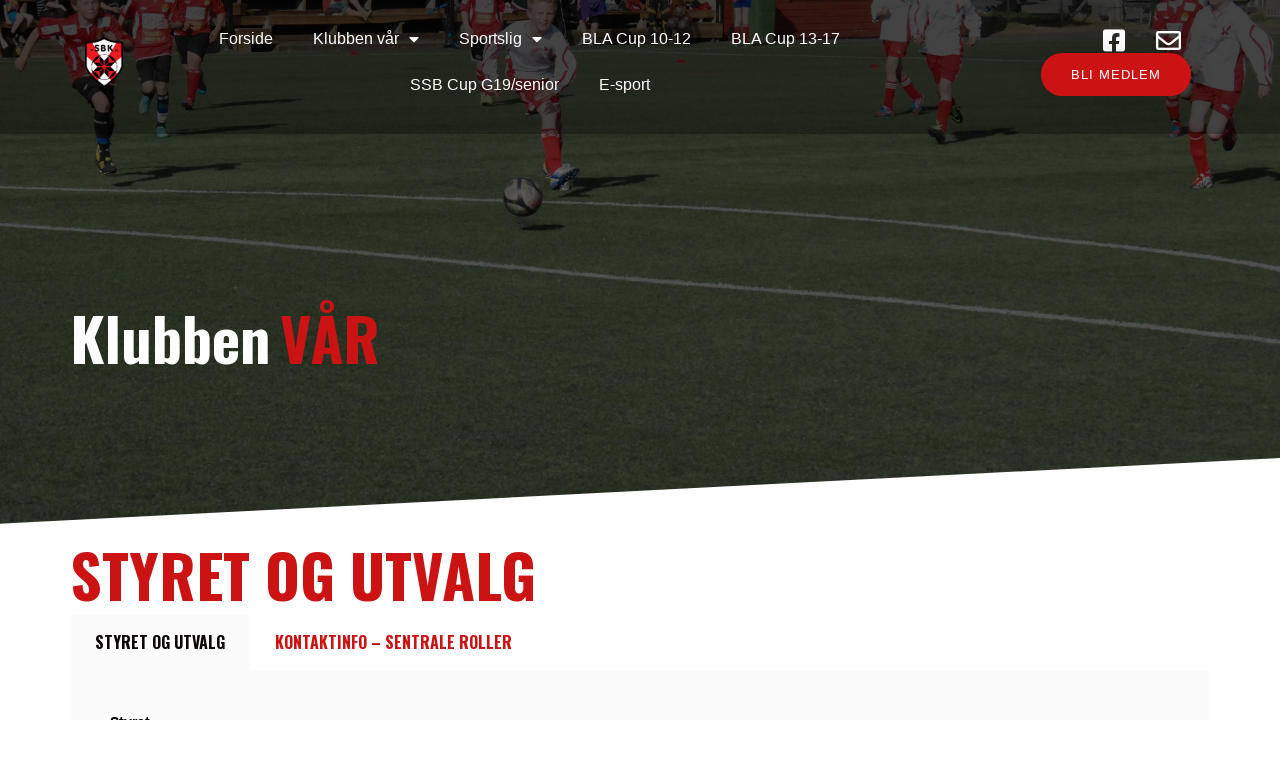

--- FILE ---
content_type: text/html; charset=UTF-8
request_url: https://www.selbuballklubb.no/klubben-var-styret-utvalg-og-kontaktpersoner/
body_size: 20795
content:
<!DOCTYPE html>
<html lang="nb-NO">

<head>
	
	<meta charset="UTF-8">
	<meta name="viewport" content="width=device-width, initial-scale=1, minimum-scale=1">
	<link rel="profile" href="http://gmpg.org/xfn/11">
		<title>Klubben vår &#8211; Styret og utvalg &#8211; Selbu Ballklubb</title>
<meta name='robots' content='max-image-preview:large' />
<link rel="alternate" type="application/rss+xml" title="Selbu Ballklubb &raquo; strøm" href="https://www.selbuballklubb.no/feed/" />
<link rel="alternate" type="application/rss+xml" title="Selbu Ballklubb &raquo; kommentarstrøm" href="https://www.selbuballklubb.no/comments/feed/" />
<link rel="alternate" title="oEmbed (JSON)" type="application/json+oembed" href="https://www.selbuballklubb.no/wp-json/oembed/1.0/embed?url=https%3A%2F%2Fwww.selbuballklubb.no%2Fklubben-var-styret-utvalg-og-kontaktpersoner%2F" />
<link rel="alternate" title="oEmbed (XML)" type="text/xml+oembed" href="https://www.selbuballklubb.no/wp-json/oembed/1.0/embed?url=https%3A%2F%2Fwww.selbuballklubb.no%2Fklubben-var-styret-utvalg-og-kontaktpersoner%2F&#038;format=xml" />
<meta property="og:url" content="https://www.selbuballklubb.no/klubben-var-styret-utvalg-og-kontaktpersoner/ "/>
			<meta property="og:title" content="Klubben vår &#8211; Styret og utvalg" />
			<meta property="og:description" content="Klubben 		
			Vår		
			Styret og utvalg		
									STYRET OG UTVALG
									KONTAKTINFO – SENTRALE ROLLER
									STYRET OG UTVALG
					


Styret
&nbsp;


Leder
Jo Kjetil Valli


Nestleder
Michael Lange


Kasserer
Tor Arne Slind


Sekretær
Monica Marstad


Leder Marked og Økonomi
Mari Sliper


Leder Sportslig utvalg
Ola Morten Fuglem


Materialforvalter
Randi Kristin Kulseth


&nbsp;
&nbsp;


Informasjonsutvalg
&nbsp;


Sekretær
Monica Marstad


FIKS-ansvarlig
Lars Garberg


Web-ansvarlig
Kristian Aftret Haave


Booking-ansvarlig
Ola Haave


&nbsp;
&nbsp;


Marked- og økonomi
&nbsp;


Leder
Mari Sliper


Kasserer
Tor Arne Slind


Medlem
Irene Langli


Medlem
Solveig Kulset


Medlem
Renata Golczewska


Medlem
Liv Elin Bårdsgård


Medlem
Jo Henning Dahlø


Medlem
Line Eidem


Medlem
Even Aas


&nbsp;
&nbsp;


Sportslig utvalg
&nbsp;


Leder
Ola Morten Fuglem


Veileder/ansvarlig ungdom
Kenneth Hårstad


Veileder/ ansvarlig barn
Sisilie Rostad Overvik


Rekrutteringsansvarlig
Julie Moslet


Dommeransvarlig
Odd Inge Lundemo


Medlem
Håkon Gullbrekken


&nbsp;
&nbsp;


Anleggsutvalg
&nbsp;


Leder
Jan Helge Haugen


Medlem
Per Einar Sæther


Medlem
Marius Svendgård


&nbsp;
&nbsp;


E-sportutvalg
&nbsp;


Leder
Michael Lange


&nbsp;
&nbsp;


Kontrollutvalg
&nbsp;


Medlem
Helge Eide


Medlem
Liv Sundal


Vara
Ruth Heidi Eidem


&nbsp;
&nbsp;


Valgkomite
&nbsp;


Leder
Gunn Anita Viken&nbsp;


Medlem 1
Hanne U. Bjørvik


Medlem 2
Arnt Otnes


&nbsp;
&nbsp;


Årsøya Fritidspark AS
&nbsp;


Styremedlem
Terje Trapnes


Vara
Ole Løvseth


&nbsp;
&nbsp;


Selbu Flerbrukshall AS
&nbsp;


Styreleder
Trond Kåre Langseth


Medlem
Terje Flønes


Medlem
Jo Kjetil Valli


Vara
Monica Hegge


&nbsp;
&nbsp;


Vaktmester 1
Ole Valli


&nbsp;
&nbsp;



									KONTAKTINFO – SENTRALE ROLLER
					


Styret SBK 2024
&nbsp;
&nbsp;
&nbsp;


Rolle
Person
Mobil
E-post


Leder
Jo Kjetil Valli
93050160
leder@selbuballklubb.no


Nestleder
Michael Lange
90847604
nestleder@selbuballklubb.no


Kasserer
Tor Arne Slind
41382687
kasserer@selbuballklubb.no


Sekretær
Monica Marstad
95833876
sekretaer@selbuballklubb.no


Styremedlem (Sportslig)
Ola Morten Fuglem
90280087
sportslig@selbuballklubb.no


Styremedlem (Marked &amp; økonomi)
Mari Sliper
93089681
marked@selbuballklubb.no


Vara (Materialforvalter)
Randi Kristin Kulseth
91620715
utstyr@selbuballklubb.no


&nbsp;
&nbsp;
&nbsp;
&nbsp;


Sentrale roller SBK 2024
&nbsp;
&nbsp;
&nbsp;


Rolle
Person
Mobil
E-post


Booking
Ola Haave
90948229
booking@selbuballklubb.no


FIKS-ansvarlig
Lars Garberg
93643247
fiks@selbuballklubb.no


Web-ansvarlig
Kristian Aftret Haave
95522855
web@selbuballklubb.no


Sportslig leder
Ola Morten Fuglem
90280087
sportslig@selbuballklubb.no


Dommer-ansvarlig
Odd Inge Lundemo
41629758
dommer@selbuballklubb.no


Trenerveileder
Kenneth Hårstad
48034171
trenerveileder@selbuballklubb.no


Ansvarlig ungdomsfotball
Sisilie Rostad Overvik
97989546
ungdom@selbuballklubb.no


Ansvarlig barnefotball
Håkon Gullbrekken
40764710
barn@selbuballklubb.no


Rekrutteringsansvarlig
Julie Moslet
47857875
rekruttering@selbuballklubb.no


Ansvarlig E-sport
Michael Lange
90847604
esport@selbuballklubb.no


Politiattest-ansvarlig
Monica Marstad
95833876
sekretaer@selbuballklubb.no


Inkluderingsansvarlig
Mari Sliper
93089681
marked@selbuballklubb.no


Materialforvalter
Randi Kristin Kulseth
91620715
utstyr@selbuballklubb.no


Leder anleggsutvalg
Jan Helge Haugen
47711137
anlegg@selbuballklubb.no


Fair Play-ansvarlig
Michael Lange
90847604
nestleder@selbuballklubb.no


Ansvarlig gåfotball
Michael Lange
90847604
nestleder@selbuballklubb.no


Cup-ansvarlig
Jo Kjetil Valli
93050160
cup@selbuballklubb.no


Kvalitetsklubb-ansvarlig
Jo Kjetil Valli
93050160
leder@selbuballklubb.no


Styrerepresentant Årsøya Fritidspark AS
Terje Trapnes
93286285
&nbsp;


Styreleder Selbu Flerbrukshall AS
Trond Kåre Langseth
97669133
&nbsp;


Vaktmester B.Langseth Arena
Ole Valli
91567231
&nbsp;


" />  
			<meta property="og:type" content="article" /><style id='wp-img-auto-sizes-contain-inline-css' type='text/css'>
img:is([sizes=auto i],[sizes^="auto," i]){contain-intrinsic-size:3000px 1500px}
/*# sourceURL=wp-img-auto-sizes-contain-inline-css */
</style>
<link property="stylesheet" rel='stylesheet' id='sina-morphing-anim-css' href='https://www.selbuballklubb.no/wp-content/plugins/dethemekit-for-elementor/includes/ext/sina/assets/css/sina-morphing.min.css?ver=1.5.5' type='text/css' media='all' />
<style id='wp-emoji-styles-inline-css' type='text/css'>

	img.wp-smiley, img.emoji {
		display: inline !important;
		border: none !important;
		box-shadow: none !important;
		height: 1em !important;
		width: 1em !important;
		margin: 0 0.07em !important;
		vertical-align: -0.1em !important;
		background: none !important;
		padding: 0 !important;
	}
/*# sourceURL=wp-emoji-styles-inline-css */
</style>
<link property="stylesheet" rel='stylesheet' id='wp-block-library-css' href='https://www.selbuballklubb.no/wp-includes/css/dist/block-library/style.min.css?ver=6.9' type='text/css' media='all' />
<style id='global-styles-inline-css' type='text/css'>
:root{--wp--preset--aspect-ratio--square: 1;--wp--preset--aspect-ratio--4-3: 4/3;--wp--preset--aspect-ratio--3-4: 3/4;--wp--preset--aspect-ratio--3-2: 3/2;--wp--preset--aspect-ratio--2-3: 2/3;--wp--preset--aspect-ratio--16-9: 16/9;--wp--preset--aspect-ratio--9-16: 9/16;--wp--preset--color--black: #000000;--wp--preset--color--cyan-bluish-gray: #abb8c3;--wp--preset--color--white: #ffffff;--wp--preset--color--pale-pink: #f78da7;--wp--preset--color--vivid-red: #cf2e2e;--wp--preset--color--luminous-vivid-orange: #ff6900;--wp--preset--color--luminous-vivid-amber: #fcb900;--wp--preset--color--light-green-cyan: #7bdcb5;--wp--preset--color--vivid-green-cyan: #00d084;--wp--preset--color--pale-cyan-blue: #8ed1fc;--wp--preset--color--vivid-cyan-blue: #0693e3;--wp--preset--color--vivid-purple: #9b51e0;--wp--preset--color--neve-link-color: var(--nv-primary-accent);--wp--preset--color--neve-link-hover-color: var(--nv-secondary-accent);--wp--preset--color--nv-site-bg: var(--nv-site-bg);--wp--preset--color--nv-light-bg: var(--nv-light-bg);--wp--preset--color--nv-dark-bg: var(--nv-dark-bg);--wp--preset--color--neve-text-color: var(--nv-text-color);--wp--preset--color--nv-text-dark-bg: var(--nv-text-dark-bg);--wp--preset--color--nv-c-1: var(--nv-c-1);--wp--preset--color--nv-c-2: var(--nv-c-2);--wp--preset--gradient--vivid-cyan-blue-to-vivid-purple: linear-gradient(135deg,rgb(6,147,227) 0%,rgb(155,81,224) 100%);--wp--preset--gradient--light-green-cyan-to-vivid-green-cyan: linear-gradient(135deg,rgb(122,220,180) 0%,rgb(0,208,130) 100%);--wp--preset--gradient--luminous-vivid-amber-to-luminous-vivid-orange: linear-gradient(135deg,rgb(252,185,0) 0%,rgb(255,105,0) 100%);--wp--preset--gradient--luminous-vivid-orange-to-vivid-red: linear-gradient(135deg,rgb(255,105,0) 0%,rgb(207,46,46) 100%);--wp--preset--gradient--very-light-gray-to-cyan-bluish-gray: linear-gradient(135deg,rgb(238,238,238) 0%,rgb(169,184,195) 100%);--wp--preset--gradient--cool-to-warm-spectrum: linear-gradient(135deg,rgb(74,234,220) 0%,rgb(151,120,209) 20%,rgb(207,42,186) 40%,rgb(238,44,130) 60%,rgb(251,105,98) 80%,rgb(254,248,76) 100%);--wp--preset--gradient--blush-light-purple: linear-gradient(135deg,rgb(255,206,236) 0%,rgb(152,150,240) 100%);--wp--preset--gradient--blush-bordeaux: linear-gradient(135deg,rgb(254,205,165) 0%,rgb(254,45,45) 50%,rgb(107,0,62) 100%);--wp--preset--gradient--luminous-dusk: linear-gradient(135deg,rgb(255,203,112) 0%,rgb(199,81,192) 50%,rgb(65,88,208) 100%);--wp--preset--gradient--pale-ocean: linear-gradient(135deg,rgb(255,245,203) 0%,rgb(182,227,212) 50%,rgb(51,167,181) 100%);--wp--preset--gradient--electric-grass: linear-gradient(135deg,rgb(202,248,128) 0%,rgb(113,206,126) 100%);--wp--preset--gradient--midnight: linear-gradient(135deg,rgb(2,3,129) 0%,rgb(40,116,252) 100%);--wp--preset--font-size--small: 13px;--wp--preset--font-size--medium: 20px;--wp--preset--font-size--large: 36px;--wp--preset--font-size--x-large: 42px;--wp--preset--spacing--20: 0.44rem;--wp--preset--spacing--30: 0.67rem;--wp--preset--spacing--40: 1rem;--wp--preset--spacing--50: 1.5rem;--wp--preset--spacing--60: 2.25rem;--wp--preset--spacing--70: 3.38rem;--wp--preset--spacing--80: 5.06rem;--wp--preset--shadow--natural: 6px 6px 9px rgba(0, 0, 0, 0.2);--wp--preset--shadow--deep: 12px 12px 50px rgba(0, 0, 0, 0.4);--wp--preset--shadow--sharp: 6px 6px 0px rgba(0, 0, 0, 0.2);--wp--preset--shadow--outlined: 6px 6px 0px -3px rgb(255, 255, 255), 6px 6px rgb(0, 0, 0);--wp--preset--shadow--crisp: 6px 6px 0px rgb(0, 0, 0);}:where(.is-layout-flex){gap: 0.5em;}:where(.is-layout-grid){gap: 0.5em;}body .is-layout-flex{display: flex;}.is-layout-flex{flex-wrap: wrap;align-items: center;}.is-layout-flex > :is(*, div){margin: 0;}body .is-layout-grid{display: grid;}.is-layout-grid > :is(*, div){margin: 0;}:where(.wp-block-columns.is-layout-flex){gap: 2em;}:where(.wp-block-columns.is-layout-grid){gap: 2em;}:where(.wp-block-post-template.is-layout-flex){gap: 1.25em;}:where(.wp-block-post-template.is-layout-grid){gap: 1.25em;}.has-black-color{color: var(--wp--preset--color--black) !important;}.has-cyan-bluish-gray-color{color: var(--wp--preset--color--cyan-bluish-gray) !important;}.has-white-color{color: var(--wp--preset--color--white) !important;}.has-pale-pink-color{color: var(--wp--preset--color--pale-pink) !important;}.has-vivid-red-color{color: var(--wp--preset--color--vivid-red) !important;}.has-luminous-vivid-orange-color{color: var(--wp--preset--color--luminous-vivid-orange) !important;}.has-luminous-vivid-amber-color{color: var(--wp--preset--color--luminous-vivid-amber) !important;}.has-light-green-cyan-color{color: var(--wp--preset--color--light-green-cyan) !important;}.has-vivid-green-cyan-color{color: var(--wp--preset--color--vivid-green-cyan) !important;}.has-pale-cyan-blue-color{color: var(--wp--preset--color--pale-cyan-blue) !important;}.has-vivid-cyan-blue-color{color: var(--wp--preset--color--vivid-cyan-blue) !important;}.has-vivid-purple-color{color: var(--wp--preset--color--vivid-purple) !important;}.has-black-background-color{background-color: var(--wp--preset--color--black) !important;}.has-cyan-bluish-gray-background-color{background-color: var(--wp--preset--color--cyan-bluish-gray) !important;}.has-white-background-color{background-color: var(--wp--preset--color--white) !important;}.has-pale-pink-background-color{background-color: var(--wp--preset--color--pale-pink) !important;}.has-vivid-red-background-color{background-color: var(--wp--preset--color--vivid-red) !important;}.has-luminous-vivid-orange-background-color{background-color: var(--wp--preset--color--luminous-vivid-orange) !important;}.has-luminous-vivid-amber-background-color{background-color: var(--wp--preset--color--luminous-vivid-amber) !important;}.has-light-green-cyan-background-color{background-color: var(--wp--preset--color--light-green-cyan) !important;}.has-vivid-green-cyan-background-color{background-color: var(--wp--preset--color--vivid-green-cyan) !important;}.has-pale-cyan-blue-background-color{background-color: var(--wp--preset--color--pale-cyan-blue) !important;}.has-vivid-cyan-blue-background-color{background-color: var(--wp--preset--color--vivid-cyan-blue) !important;}.has-vivid-purple-background-color{background-color: var(--wp--preset--color--vivid-purple) !important;}.has-black-border-color{border-color: var(--wp--preset--color--black) !important;}.has-cyan-bluish-gray-border-color{border-color: var(--wp--preset--color--cyan-bluish-gray) !important;}.has-white-border-color{border-color: var(--wp--preset--color--white) !important;}.has-pale-pink-border-color{border-color: var(--wp--preset--color--pale-pink) !important;}.has-vivid-red-border-color{border-color: var(--wp--preset--color--vivid-red) !important;}.has-luminous-vivid-orange-border-color{border-color: var(--wp--preset--color--luminous-vivid-orange) !important;}.has-luminous-vivid-amber-border-color{border-color: var(--wp--preset--color--luminous-vivid-amber) !important;}.has-light-green-cyan-border-color{border-color: var(--wp--preset--color--light-green-cyan) !important;}.has-vivid-green-cyan-border-color{border-color: var(--wp--preset--color--vivid-green-cyan) !important;}.has-pale-cyan-blue-border-color{border-color: var(--wp--preset--color--pale-cyan-blue) !important;}.has-vivid-cyan-blue-border-color{border-color: var(--wp--preset--color--vivid-cyan-blue) !important;}.has-vivid-purple-border-color{border-color: var(--wp--preset--color--vivid-purple) !important;}.has-vivid-cyan-blue-to-vivid-purple-gradient-background{background: var(--wp--preset--gradient--vivid-cyan-blue-to-vivid-purple) !important;}.has-light-green-cyan-to-vivid-green-cyan-gradient-background{background: var(--wp--preset--gradient--light-green-cyan-to-vivid-green-cyan) !important;}.has-luminous-vivid-amber-to-luminous-vivid-orange-gradient-background{background: var(--wp--preset--gradient--luminous-vivid-amber-to-luminous-vivid-orange) !important;}.has-luminous-vivid-orange-to-vivid-red-gradient-background{background: var(--wp--preset--gradient--luminous-vivid-orange-to-vivid-red) !important;}.has-very-light-gray-to-cyan-bluish-gray-gradient-background{background: var(--wp--preset--gradient--very-light-gray-to-cyan-bluish-gray) !important;}.has-cool-to-warm-spectrum-gradient-background{background: var(--wp--preset--gradient--cool-to-warm-spectrum) !important;}.has-blush-light-purple-gradient-background{background: var(--wp--preset--gradient--blush-light-purple) !important;}.has-blush-bordeaux-gradient-background{background: var(--wp--preset--gradient--blush-bordeaux) !important;}.has-luminous-dusk-gradient-background{background: var(--wp--preset--gradient--luminous-dusk) !important;}.has-pale-ocean-gradient-background{background: var(--wp--preset--gradient--pale-ocean) !important;}.has-electric-grass-gradient-background{background: var(--wp--preset--gradient--electric-grass) !important;}.has-midnight-gradient-background{background: var(--wp--preset--gradient--midnight) !important;}.has-small-font-size{font-size: var(--wp--preset--font-size--small) !important;}.has-medium-font-size{font-size: var(--wp--preset--font-size--medium) !important;}.has-large-font-size{font-size: var(--wp--preset--font-size--large) !important;}.has-x-large-font-size{font-size: var(--wp--preset--font-size--x-large) !important;}
/*# sourceURL=global-styles-inline-css */
</style>

<style id='classic-theme-styles-inline-css' type='text/css'>
/*! This file is auto-generated */
.wp-block-button__link{color:#fff;background-color:#32373c;border-radius:9999px;box-shadow:none;text-decoration:none;padding:calc(.667em + 2px) calc(1.333em + 2px);font-size:1.125em}.wp-block-file__button{background:#32373c;color:#fff;text-decoration:none}
/*# sourceURL=/wp-includes/css/classic-themes.min.css */
</style>
<link property="stylesheet" rel='stylesheet' id='trx_addons-icons-css' href='https://www.selbuballklubb.no/wp-content/plugins/trx_addons/css/font-icons/css/trx_addons_icons.css' type='text/css' media='all' />
<link property="stylesheet" rel='stylesheet' id='jquery-swiper-css' href='https://www.selbuballklubb.no/wp-content/plugins/trx_addons/js/swiper/swiper.min.css' type='text/css' media='all' />
<link property="stylesheet" rel='stylesheet' id='magnific-popup-css' href='https://www.selbuballklubb.no/wp-content/plugins/trx_addons/js/magnific/magnific-popup.min.css' type='text/css' media='all' />
<link property="stylesheet" rel='stylesheet' id='trx_addons-css' href='https://www.selbuballklubb.no/wp-content/plugins/trx_addons/css/__styles.css' type='text/css' media='all' />
<link property="stylesheet" rel='stylesheet' id='trx_addons-animation-css' href='https://www.selbuballklubb.no/wp-content/plugins/trx_addons/css/trx_addons.animation.css' type='text/css' media='all' />
<link property="stylesheet" rel='stylesheet' id='neve-style-css' href='https://www.selbuballklubb.no/wp-content/themes/neve/style-main-new.min.css?ver=3.1.6' type='text/css' media='all' />
<style id='neve-style-inline-css' type='text/css'>
.nv-meta-list li.meta:not(:last-child):after { content:"/" }
 :root{ --container: 748px;--postWidth:100%; --primaryBtnBg: var(--nv-primary-accent); --primaryBtnHoverBg: var(--nv-primary-accent); --primaryBtnColor: #ffffff; --secondaryBtnColor: var(--nv-primary-accent); --primaryBtnHoverColor: #ffffff; --secondaryBtnHoverColor: var(--nv-primary-accent);--primaryBtnBorderRadius:3px;--secondaryBtnBorderRadius:3px;--secondaryBtnBorderWidth:3px;--btnPadding:13px 15px;--primaryBtnPadding:13px 15px;--secondaryBtnPadding:10px 12px; --bodyFontFamily: Arial,Helvetica,sans-serif; --bodyFontSize: 15px; --bodyLineHeight: 1.6; --bodyLetterSpacing: 0px; --bodyFontWeight: 400; --h1FontSize: 36px; --h1FontWeight: 700; --h1LineHeight: 1.2; --h1LetterSpacing: 0px; --h1TextTransform: none; --h2FontSize: 28px; --h2FontWeight: 700; --h2LineHeight: 1.3; --h2LetterSpacing: 0px; --h2TextTransform: none; --h3FontSize: 24px; --h3FontWeight: 700; --h3LineHeight: 1.4; --h3LetterSpacing: 0px; --h3TextTransform: none; --h4FontSize: 20px; --h4FontWeight: 700; --h4LineHeight: 1.6; --h4LetterSpacing: 0px; --h4TextTransform: none; --h5FontSize: 16px; --h5FontWeight: 700; --h5LineHeight: 1.6; --h5LetterSpacing: 0px; --h5TextTransform: none; --h6FontSize: 14px; --h6FontWeight: 700; --h6LineHeight: 1.6; --h6LetterSpacing: 0px; --h6TextTransform: none;--formFieldBorderWidth:2px;--formFieldBorderRadius:3px; --formFieldBgColor: var(--nv-site-bg); --formFieldBorderColor: #dddddd; --formFieldColor: var(--nv-text-color);--formFieldPadding:10px 12px; } .single-post-container .alignfull > [class*="__inner-container"], .single-post-container .alignwide > [class*="__inner-container"]{ max-width:718px } .nv-meta-list{ --avatarSize: 20px; } .single .nv-meta-list{ --avatarSize: 20px; } .nv-post-cover{ --height: 250px;--padding:40px 15px;--justify: flex-start; --textAlign: left; --vAlign: center; } .nv-post-cover .nv-title-meta-wrap, .nv-page-title-wrap, .entry-header{ --textAlign: left; } .nv-is-boxed.nv-title-meta-wrap{ --padding:40px 15px; --bgColor: var(--nv-dark-bg); } .nv-overlay{ --opacity: 50; --blendMode: normal; } .nv-is-boxed.nv-comments-wrap{ --padding:20px; } .nv-is-boxed.comment-respond{ --padding:20px; } .global-styled{ --bgColor: var(--nv-site-bg); } .header-top{ --rowBColor: var(--nv-light-bg); --color: var(--nv-text-color); --bgColor: var(--nv-site-bg); } .header-main{ --rowBColor: var(--nv-light-bg); --color: var(--nv-text-color); --bgColor: var(--nv-site-bg); } .header-bottom{ --rowBColor: var(--nv-light-bg); --color: var(--nv-text-color); --bgColor: var(--nv-site-bg); } .header-menu-sidebar-bg{ --justify: flex-start; --textAlign: left;--flexG: 1; --color: var(--nv-text-color); --bgColor: var(--nv-site-bg); } .header-menu-sidebar{ width: 360px; } .builder-item--logo{ --maxWidth: 120px;--padding:10px 0;--margin:0; --textAlign: left;--justify: flex-start; } .builder-item--nav-icon,.header-menu-sidebar .close-sidebar-panel .navbar-toggle{ --borderRadius:0; } .builder-item--nav-icon{ --padding:10px 15px;--margin:0; } .builder-item--primary-menu{ --hoverColor: var(--nv-secondary-accent); --activeColor: var(--nv-primary-accent); --spacing: 20px; --height: 25px;--padding:0;--margin:0; --fontSize: 1em; --lineHeight: 1.6; --letterSpacing: 0px; --fontWeight: 500; --textTransform: none; --iconSize: 1em; } .hfg-is-group.has-primary-menu .inherit-ff{ --inheritedFW: 500; } .footer-top-inner .row{ grid-template-columns:1fr 1fr 1fr; --vAlign: flex-start; } .footer-top{ --rowBColor: var(--nv-light-bg); --color: var(--nv-text-color); --bgColor: var(--nv-site-bg); } .footer-main-inner .row{ grid-template-columns:1fr 1fr 1fr; --vAlign: flex-start; } .footer-main{ --rowBColor: var(--nv-light-bg); --color: var(--nv-text-color); --bgColor: var(--nv-site-bg); } .footer-bottom-inner .row{ grid-template-columns:1fr 1fr 1fr; --vAlign: flex-start; } .footer-bottom{ --rowBColor: var(--nv-light-bg); --color: var(--nv-text-dark-bg); --bgColor: var(--nv-dark-bg); } .builder-item--footer_copyright{ --padding:0;--margin:0; --fontSize: 1em; --lineHeight: 1.6; --letterSpacing: 0px; --fontWeight: 500; --textTransform: none; --iconSize: 1em; --textAlign: left;--justify: flex-start; } @media(min-width: 576px){ :root{ --container: 992px;--postWidth:50%;--btnPadding:13px 15px;--primaryBtnPadding:13px 15px;--secondaryBtnPadding:10px 12px; --bodyFontSize: 16px; --bodyLineHeight: 1.6; --bodyLetterSpacing: 0px; --h1FontSize: 38px; --h1LineHeight: 1.2; --h1LetterSpacing: 0px; --h2FontSize: 30px; --h2LineHeight: 1.2; --h2LetterSpacing: 0px; --h3FontSize: 26px; --h3LineHeight: 1.4; --h3LetterSpacing: 0px; --h4FontSize: 22px; --h4LineHeight: 1.5; --h4LetterSpacing: 0px; --h5FontSize: 18px; --h5LineHeight: 1.6; --h5LetterSpacing: 0px; --h6FontSize: 14px; --h6LineHeight: 1.6; --h6LetterSpacing: 0px; } .single-post-container .alignfull > [class*="__inner-container"], .single-post-container .alignwide > [class*="__inner-container"]{ max-width:962px } .nv-meta-list{ --avatarSize: 20px; } .single .nv-meta-list{ --avatarSize: 20px; } .nv-post-cover{ --height: 320px;--padding:60px 30px;--justify: flex-start; --textAlign: left; --vAlign: center; } .nv-post-cover .nv-title-meta-wrap, .nv-page-title-wrap, .entry-header{ --textAlign: left; } .nv-is-boxed.nv-title-meta-wrap{ --padding:60px 30px; } .nv-is-boxed.nv-comments-wrap{ --padding:30px; } .nv-is-boxed.comment-respond{ --padding:30px; } .header-menu-sidebar-bg{ --justify: flex-start; --textAlign: left;--flexG: 1; } .header-menu-sidebar{ width: 360px; } .builder-item--logo{ --maxWidth: 120px;--padding:10px 0;--margin:0; --textAlign: left;--justify: flex-start; } .builder-item--nav-icon{ --padding:10px 15px;--margin:0; } .builder-item--primary-menu{ --spacing: 20px; --height: 25px;--padding:0;--margin:0; --fontSize: 1em; --lineHeight: 1.6; --letterSpacing: 0px; --iconSize: 1em; } .builder-item--footer_copyright{ --padding:0;--margin:0; --fontSize: 1em; --lineHeight: 1.6; --letterSpacing: 0px; --iconSize: 1em; --textAlign: left;--justify: flex-start; } }@media(min-width: 960px){ :root{ --container: 1170px;--postWidth:33.333333333333%;--btnPadding:13px 15px;--primaryBtnPadding:13px 15px;--secondaryBtnPadding:10px 12px; --bodyFontSize: 16px; --bodyLineHeight: 1.7; --bodyLetterSpacing: 0px; --h1FontSize: 40px; --h1LineHeight: 1.1; --h1LetterSpacing: 0px; --h2FontSize: 32px; --h2LineHeight: 1.2; --h2LetterSpacing: 0px; --h3FontSize: 28px; --h3LineHeight: 1.4; --h3LetterSpacing: 0px; --h4FontSize: 24px; --h4LineHeight: 1.5; --h4LetterSpacing: 0px; --h5FontSize: 20px; --h5LineHeight: 1.6; --h5LetterSpacing: 0px; --h6FontSize: 16px; --h6LineHeight: 1.6; --h6LetterSpacing: 0px; } body:not(.single):not(.archive):not(.blog):not(.search):not(.error404) .neve-main > .container .col, body.post-type-archive-course .neve-main > .container .col, body.post-type-archive-llms_membership .neve-main > .container .col{ max-width: 100%; } body:not(.single):not(.archive):not(.blog):not(.search):not(.error404) .nv-sidebar-wrap, body.post-type-archive-course .nv-sidebar-wrap, body.post-type-archive-llms_membership .nv-sidebar-wrap{ max-width: 0%; } .neve-main > .archive-container .nv-index-posts.col{ max-width: 100%; } .neve-main > .archive-container .nv-sidebar-wrap{ max-width: 0%; } .neve-main > .single-post-container .nv-single-post-wrap.col{ max-width: 70%; } .single-post-container .alignfull > [class*="__inner-container"], .single-post-container .alignwide > [class*="__inner-container"]{ max-width:789px } .container-fluid.single-post-container .alignfull > [class*="__inner-container"], .container-fluid.single-post-container .alignwide > [class*="__inner-container"]{ max-width:calc(70% + 15px) } .neve-main > .single-post-container .nv-sidebar-wrap{ max-width: 30%; } .nv-meta-list{ --avatarSize: 20px; } .single .nv-meta-list{ --avatarSize: 20px; } .nv-post-cover{ --height: 400px;--padding:60px 40px;--justify: flex-start; --textAlign: left; --vAlign: center; } .nv-post-cover .nv-title-meta-wrap, .nv-page-title-wrap, .entry-header{ --textAlign: left; } .nv-is-boxed.nv-title-meta-wrap{ --padding:60px 40px; } .nv-is-boxed.nv-comments-wrap{ --padding:40px; } .nv-is-boxed.comment-respond{ --padding:40px; } .header-menu-sidebar-bg{ --justify: flex-start; --textAlign: left;--flexG: 1; } .header-menu-sidebar{ width: 360px; } .builder-item--logo{ --maxWidth: 120px;--padding:10px 0;--margin:0; --textAlign: left;--justify: flex-start; } .builder-item--nav-icon{ --padding:10px 15px;--margin:0; } .builder-item--primary-menu{ --spacing: 20px; --height: 25px;--padding:0;--margin:0; --fontSize: 1em; --lineHeight: 1.6; --letterSpacing: 0px; --iconSize: 1em; } .builder-item--footer_copyright{ --padding:0;--margin:0; --fontSize: 1em; --lineHeight: 1.6; --letterSpacing: 0px; --iconSize: 1em; --textAlign: left;--justify: flex-start; } }.nv-content-wrap .elementor a:not(.button):not(.wp-block-file__button){ text-decoration: none; }:root{--nv-primary-accent:#2f5aae;--nv-secondary-accent:#2f5aae;--nv-site-bg:#ffffff;--nv-light-bg:#f4f5f7;--nv-dark-bg:#121212;--nv-text-color:#272626;--nv-text-dark-bg:#ffffff;--nv-c-1:#9463ae;--nv-c-2:#be574b;--nv-fallback-ff:Arial, Helvetica, sans-serif;}
:root{--e-global-color-nvprimaryaccent:#2f5aae;--e-global-color-nvsecondaryaccent:#2f5aae;--e-global-color-nvsitebg:#ffffff;--e-global-color-nvlightbg:#f4f5f7;--e-global-color-nvdarkbg:#121212;--e-global-color-nvtextcolor:#272626;--e-global-color-nvtextdarkbg:#ffffff;--e-global-color-nvc1:#9463ae;--e-global-color-nvc2:#be574b;}
 #content.neve-main .container .alignfull > [class*="__inner-container"],#content.neve-main .alignwide > [class*="__inner-container"]{ max-width: 718px; } @media(min-width: 576px){ #content.neve-main .container .alignfull > [class*="__inner-container"],#content.neve-main .alignwide > [class*="__inner-container"]{ max-width: 962px; } } @media(min-width: 960px) { #content.neve-main .container .alignfull > [class*="__inner-container"],#content.neve-main .container .alignwide > [class*="__inner-container"]{ max-width: 1140px; } #content.neve-main > .container > .row > .col{ max-width: 100%; } #content.neve-main > .container > .row > .nv-sidebar-wrap, #content.neve-main > .container > .row > .nv-sidebar-wrap.shop-sidebar { max-width: 0%; } } 
/*# sourceURL=neve-style-inline-css */
</style>
<link property="stylesheet" rel='stylesheet' id='font-awesome-css' href='https://www.selbuballklubb.no/wp-content/plugins/elementor/assets/lib/font-awesome/css/font-awesome.min.css?ver=4.7.0' type='text/css' media='all' />
<link property="stylesheet" rel='stylesheet' id='simple-line-icons-wl-css' href='https://www.selbuballklubb.no/wp-content/plugins/dethemekit-for-elementor/assets/css/simple-line-icons.css?ver=1.5.5' type='text/css' media='all' />
<link property="stylesheet" rel='stylesheet' id='htflexboxgrid-css' href='https://www.selbuballklubb.no/wp-content/plugins/dethemekit-for-elementor/assets/css/htflexboxgrid.css?ver=1.5.5' type='text/css' media='all' />
<link property="stylesheet" rel='stylesheet' id='slick-css' href='https://www.selbuballklubb.no/wp-content/plugins/dethemekit-for-elementor/assets/css/slick.css?ver=1.5.5' type='text/css' media='all' />
<link property="stylesheet" rel='stylesheet' id='dethemekit-widgets-css' href='https://www.selbuballklubb.no/wp-content/plugins/dethemekit-for-elementor/assets/css/dethemekit-widgets.css?ver=1.5.5' type='text/css' media='all' />
<style id='dethemekit-widgets-inline-css' type='text/css'>
.woocommerce #respond input#submit.alt, .woocommerce a.button.alt, .woocommerce button.button.alt, .woocommerce input.button.alt,.woocommerce #respond input#submit.alt:hover, .woocommerce a.button.alt:hover, .woocommerce button.button.alt:hover, .woocommerce input.button.alt:hover,.woocommerce a.button,.woocommerce a.button:hover,.woocommerce button.button,.woocommerce button.button:hover,.woocommerce a.remove:hover,.woocommerce a.button.wc-backward,.woocommerce a.button.wc-backward:hover{background-color:}.woocommerce #respond input#submit.alt, .woocommerce a.button.alt, .woocommerce button.button.alt, .woocommerce input.button.alt,.woocommerce #respond input#submit.alt:hover, .woocommerce a.button.alt:hover, .woocommerce button.button.alt:hover, .woocommerce input.button.alt:hover,.woocommerce a.button,.woocommerce a.button:hover,.woocommerce button.button,.woocommerce button.button:hover, .woocommerce a.button.wc-backward,.woocommerce button.button:disabled, .woocommerce button.button:disabled[disabled],.woocommerce .cart-collaterals .cart_totals .wc-proceed-to-checkout a.wc-forward{color:}.woocommerce a.remove{color: !important}.woocommerce .woocommerce-cart-form a.button, .woocommerce .woocommerce-cart-form button.button[type="submit"], .woocommerce .cart-collaterals a.checkout-button, .woocommerce .return-to-shop a.button.wc-backward{border:1px  }.woocommerce-info,.woocommerce-message,.woocommerce-error{border-top-color:}.woocommerce-info::before,.woocommerce-message::before,.woocommerce-error::before{color: !important}{color:#F9F7F5 !important}{color:#F9F7F5 !important}{color:#F9F7F5 !important}{color:#F9F7F5 !important}h1, h2, h3, h4, h5, h6{color:}body, a{color:}
/*# sourceURL=dethemekit-widgets-inline-css */
</style>
<link property="stylesheet" rel='stylesheet' id='dethemekit-de-carousel-css' href='https://www.selbuballklubb.no/wp-content/plugins/dethemekit-for-elementor/assets/css/dethemekit-de-carousel.css?ver=1.5.5' type='text/css' media='all' />
<link property="stylesheet" rel='stylesheet' id='elementor-icons-css' href='https://www.selbuballklubb.no/wp-content/plugins/elementor/assets/lib/eicons/css/elementor-icons.min.css?ver=5.14.0' type='text/css' media='all' />
<link property="stylesheet" rel='stylesheet' id='elementor-frontend-legacy-css' href='https://www.selbuballklubb.no/wp-content/plugins/elementor/assets/css/frontend-legacy.min.css?ver=3.5.6' type='text/css' media='all' />
<link property="stylesheet" rel='stylesheet' id='elementor-frontend-css' href='https://www.selbuballklubb.no/wp-content/plugins/elementor/assets/css/frontend.min.css?ver=3.5.6' type='text/css' media='all' />
<style id='elementor-frontend-inline-css' type='text/css'>
.elementor-kit-158{--e-global-color-primary:#6EC1E4;--e-global-color-secondary:#54595F;--e-global-color-text:#7A7A7A;--e-global-color-accent:#61CE70;--e-global-typography-primary-font-family:"Roboto";--e-global-typography-primary-font-weight:600;--e-global-typography-secondary-font-family:"Roboto Slab";--e-global-typography-secondary-font-weight:400;--e-global-typography-text-font-family:"Roboto";--e-global-typography-text-font-weight:400;--e-global-typography-accent-font-family:"Roboto";--e-global-typography-accent-font-weight:500;}.elementor-section.elementor-section-boxed > .elementor-container{max-width:1140px;}.elementor-widget:not(:last-child){margin-bottom:20px;}{}h1.entry-title{display:var(--page-title-display);}.elementor-kit-158 e-page-transition{background-color:#FFBC7D;}@media(max-width:1024px){.elementor-section.elementor-section-boxed > .elementor-container{max-width:1024px;}}@media(max-width:767px){.elementor-section.elementor-section-boxed > .elementor-container{max-width:767px;}}
.elementor-6790 .elementor-element.elementor-element-689c8f34:not(.elementor-motion-effects-element-type-background), .elementor-6790 .elementor-element.elementor-element-689c8f34 > .elementor-motion-effects-container > .elementor-motion-effects-layer{background-image:url("https://www.selbuballklubb.no/demo/wp-content/uploads/2021/06/965279_606089436070434_1176432576_o.jpg");background-position:0px -305px;background-repeat:no-repeat;background-size:cover;}.elementor-6790 .elementor-element.elementor-element-689c8f34 > .elementor-background-overlay{background-color:#000000;opacity:0.6;transition:background 0.3s, border-radius 0.3s, opacity 0.3s;}.elementor-6790 .elementor-element.elementor-element-689c8f34{transition:all 400ms;margin-top:-53px;margin-bottom:-53px;padding:341px 0px 150px 0px;}.elementor-6790 .elementor-element.elementor-element-689c8f34 > .elementor-shape-bottom svg{height:70px;transform:translateX(-50%) rotateY(180deg);}.elementor-6790 .elementor-element.elementor-element-77931d98{transition:all 400ms;}.elementor-6790 .elementor-element.elementor-element-62cefe3 .elementor-heading-title{color:#FFFFFF;font-family:"Oswald", Sans-serif;font-size:60px;font-weight:700;line-height:80px;}.elementor-6790 .elementor-element.elementor-element-62cefe3 .elementor-widget-container{transition:all 400ms;}.elementor-6790 .elementor-element.elementor-element-62cefe3{width:auto;max-width:auto;}.elementor-6790 .elementor-element.elementor-element-35288eae .elementor-heading-title{color:#CB1313;font-family:"Oswald", Sans-serif;font-size:60px;font-weight:700;text-transform:uppercase;font-style:normal;line-height:80px;}.elementor-6790 .elementor-element.elementor-element-35288eae > .elementor-widget-container{margin:0px 0px 0px 10px;}.elementor-6790 .elementor-element.elementor-element-35288eae .elementor-widget-container{transition:all 400ms;}.elementor-6790 .elementor-element.elementor-element-35288eae{width:auto;max-width:auto;}.elementor-6790 .elementor-element.elementor-element-4a45f2fc{transition:all 400ms;}.elementor-6790 .elementor-element.elementor-element-1d9bff31{margin-top:0px;margin-bottom:0px;padding:60px 0px 150px 0px;transition:all 400ms;}.elementor-6790 .elementor-element.elementor-element-45e91ebe > .elementor-element-populated > .elementor-widget-wrap{padding:0px 0px 0px 0px;}.elementor-6790 .elementor-element.elementor-element-45e91ebe{transition:all 400ms;}.elementor-6790 .elementor-element.elementor-element-b2972fb .elementor-heading-title{color:#CB1313;font-family:"Oswald", Sans-serif;font-size:60px;font-weight:700;text-transform:uppercase;font-style:normal;line-height:80px;}.elementor-6790 .elementor-element.elementor-element-b2972fb > .elementor-widget-container{margin:0px 0px 0px 0px;}.elementor-6790 .elementor-element.elementor-element-b2972fb .elementor-widget-container{transition:all 400ms;}.elementor-6790 .elementor-element.elementor-element-b2972fb{width:auto;max-width:auto;}.elementor-6790 .elementor-element.elementor-element-98e223f .elementor-tab-title, .elementor-6790 .elementor-element.elementor-element-98e223f .elementor-tab-title:before, .elementor-6790 .elementor-element.elementor-element-98e223f .elementor-tab-title:after, .elementor-6790 .elementor-element.elementor-element-98e223f .elementor-tab-content, .elementor-6790 .elementor-element.elementor-element-98e223f .elementor-tabs-content-wrapper{border-width:0px;}.elementor-6790 .elementor-element.elementor-element-98e223f .elementor-tab-mobile-title, .elementor-6790 .elementor-element.elementor-element-98e223f .elementor-tab-desktop-title.elementor-active, .elementor-6790 .elementor-element.elementor-element-98e223f .elementor-tab-title:before, .elementor-6790 .elementor-element.elementor-element-98e223f .elementor-tab-title:after, .elementor-6790 .elementor-element.elementor-element-98e223f .elementor-tab-content, .elementor-6790 .elementor-element.elementor-element-98e223f .elementor-tabs-content-wrapper{border-color:#000000;}.elementor-6790 .elementor-element.elementor-element-98e223f .elementor-tab-desktop-title.elementor-active{background-color:#FBFBFB;}.elementor-6790 .elementor-element.elementor-element-98e223f .elementor-tabs-content-wrapper{background-color:#FBFBFB;}.elementor-6790 .elementor-element.elementor-element-98e223f .elementor-tab-title, .elementor-6790 .elementor-element.elementor-element-98e223f .elementor-tab-title a{color:#CB1313;}.elementor-6790 .elementor-element.elementor-element-98e223f .elementor-tab-title.elementor-active,
					 .elementor-6790 .elementor-element.elementor-element-98e223f .elementor-tab-title.elementor-active a{color:#0C0606;}.elementor-6790 .elementor-element.elementor-element-98e223f .elementor-tab-title{font-family:"Oswald", Sans-serif;}.elementor-6790 .elementor-element.elementor-element-98e223f .elementor-tab-content{color:#020101;}.elementor-6790 .elementor-element.elementor-element-98e223f .elementor-widget-container{transition:all 400ms;}.elementor-6790 .elementor-element.elementor-element-2c48a6f .elementor-spacer-inner{height:13px;}.elementor-6790 .elementor-element.elementor-element-2c48a6f .elementor-widget-container{transition:all 400ms;}@media(min-width:768px){.elementor-6790 .elementor-element.elementor-element-77931d98{width:40%;}.elementor-6790 .elementor-element.elementor-element-4a45f2fc{width:60%;}}@media(max-width:1024px) and (min-width:768px){.elementor-6790 .elementor-element.elementor-element-77931d98{width:60%;}.elementor-6790 .elementor-element.elementor-element-4a45f2fc{width:40%;}.elementor-6790 .elementor-element.elementor-element-45e91ebe{width:100%;}}@media(min-width:1025px){.elementor-6790 .elementor-element.elementor-element-689c8f34:not(.elementor-motion-effects-element-type-background), .elementor-6790 .elementor-element.elementor-element-689c8f34 > .elementor-motion-effects-container > .elementor-motion-effects-layer{background-attachment:fixed;}}@media(max-width:1024px){.elementor-6790 .elementor-element.elementor-element-689c8f34{padding:150px 30px 150px 30px;}.elementor-6790 .elementor-element.elementor-element-62cefe3 > .elementor-widget-container{margin:0px 0px 0px 0px;}.elementor-6790 .elementor-element.elementor-element-62cefe3{width:184px;max-width:184px;}.elementor-6790 .elementor-element.elementor-element-35288eae > .elementor-widget-container{margin:0px 0px 0px 10px;}.elementor-6790 .elementor-element.elementor-element-1d9bff31{padding:50px 50px 100px 50px;}.elementor-6790 .elementor-element.elementor-element-45e91ebe > .elementor-element-populated > .elementor-widget-wrap{padding:0px 0px 0px 0px;}.elementor-6790 .elementor-element.elementor-element-b2972fb > .elementor-widget-container{margin:0px 0px 0px 10px;}}@media(max-width:767px){.elementor-6790 .elementor-element.elementor-element-35288eae > .elementor-widget-container{margin:0px 0px 0px 0px;}.elementor-6790 .elementor-element.elementor-element-1d9bff31{margin-top:0px;margin-bottom:0px;padding:50px 20px 100px 20px;}.elementor-6790 .elementor-element.elementor-element-b2972fb > .elementor-widget-container{margin:0px 0px 0px 0px;}}
.elementor-6623 .elementor-element.elementor-element-7626bffa > .elementor-container{min-height:120px;}.elementor-6623 .elementor-element.elementor-element-7626bffa > .elementor-container > .elementor-row > .elementor-column > .elementor-column-wrap > .elementor-widget-wrap{align-content:center;align-items:center;}.elementor-6623 .elementor-element.elementor-element-7626bffa:not(.elementor-motion-effects-element-type-background), .elementor-6623 .elementor-element.elementor-element-7626bffa > .elementor-motion-effects-container > .elementor-motion-effects-layer{background-color:#00000057;}.elementor-6623 .elementor-element.elementor-element-7626bffa{box-shadow:0px 0px 24px 0px rgba(0,0,0,0.15);transition:all 400ms;margin-top:0px;margin-bottom:-125px;padding:2px 85px 12px 85px;z-index:5;}.elementor-6623 .elementor-element.elementor-element-7626bffa > .elementor-background-overlay{transition:background 0.3s, border-radius 0.3s, opacity 0.3s;}.elementor-6623 .elementor-element.elementor-element-515c17e9{transition:all 400ms;}.elementor-6623 .elementor-element.elementor-element-c034b91 .elementor-widget-container{transition:all 400ms;}.elementor-6623 .elementor-element.elementor-element-4fe79390 > .elementor-element-populated{margin:0px 0px 0px 20px;--e-column-margin-right:0px;--e-column-margin-left:20px;}.elementor-6623 .elementor-element.elementor-element-4fe79390{transition:all 400ms;}.elementor-6623 .elementor-element.elementor-element-de59cae .elementor-menu-toggle{margin-left:auto;}.elementor-6623 .elementor-element.elementor-element-de59cae .elementor-nav-menu--main .elementor-item{color:#FFFDFD;fill:#FFFDFD;}.elementor-6623 .elementor-element.elementor-element-de59cae .elementor-nav-menu--main:not(.e--pointer-framed) .elementor-item:before,
					.elementor-6623 .elementor-element.elementor-element-de59cae .elementor-nav-menu--main:not(.e--pointer-framed) .elementor-item:after{background-color:#CB1313;}.elementor-6623 .elementor-element.elementor-element-de59cae .e--pointer-framed .elementor-item:before,
					.elementor-6623 .elementor-element.elementor-element-de59cae .e--pointer-framed .elementor-item:after{border-color:#CB1313;}.elementor-6623 .elementor-element.elementor-element-de59cae .elementor-nav-menu--dropdown{background-color:#FFFFFFC2;}.elementor-6623 .elementor-element.elementor-element-de59cae .elementor-nav-menu--dropdown a:hover,
					.elementor-6623 .elementor-element.elementor-element-de59cae .elementor-nav-menu--dropdown a.elementor-item-active,
					.elementor-6623 .elementor-element.elementor-element-de59cae .elementor-nav-menu--dropdown a.highlighted{background-color:#CB1313;}.elementor-6623 .elementor-element.elementor-element-de59cae .elementor-widget-container{transition:all 400ms;}.elementor-bc-flex-widget .elementor-6623 .elementor-element.elementor-element-2f5a845a.elementor-column .elementor-column-wrap{align-items:center;}.elementor-6623 .elementor-element.elementor-element-2f5a845a.elementor-column.elementor-element[data-element_type="column"] > .elementor-column-wrap.elementor-element-populated > .elementor-widget-wrap{align-content:center;align-items:center;}.elementor-6623 .elementor-element.elementor-element-2f5a845a.elementor-column > .elementor-column-wrap > .elementor-widget-wrap{justify-content:flex-end;}.elementor-6623 .elementor-element.elementor-element-2f5a845a{transition:all 400ms;}.elementor-6623 .elementor-element.elementor-element-0d9043b.elementor-view-stacked .elementor-icon{background-color:#FFFFFF;}.elementor-6623 .elementor-element.elementor-element-0d9043b.elementor-view-framed .elementor-icon, .elementor-6623 .elementor-element.elementor-element-0d9043b.elementor-view-default .elementor-icon{fill:#FFFFFF;color:#FFFFFF;border-color:#FFFFFF;}.elementor-6623 .elementor-element.elementor-element-0d9043b.elementor-view-stacked .elementor-icon:hover{background-color:#CB1313;}.elementor-6623 .elementor-element.elementor-element-0d9043b.elementor-view-framed .elementor-icon:hover, .elementor-6623 .elementor-element.elementor-element-0d9043b.elementor-view-default .elementor-icon:hover{fill:#CB1313;color:#CB1313;border-color:#CB1313;}.elementor-6623 .elementor-element.elementor-element-0d9043b.elementor-position-right .elementor-icon-box-icon{margin-left:10px;}.elementor-6623 .elementor-element.elementor-element-0d9043b.elementor-position-left .elementor-icon-box-icon{margin-right:10px;}.elementor-6623 .elementor-element.elementor-element-0d9043b.elementor-position-top .elementor-icon-box-icon{margin-bottom:10px;}.elementor-6623 .elementor-element.elementor-element-0d9043b .elementor-icon{font-size:25px;}.elementor-6623 .elementor-element.elementor-element-0d9043b .elementor-icon i{transform:rotate(0deg);}.elementor-6623 .elementor-element.elementor-element-0d9043b .elementor-icon-box-wrapper{text-align:justify;}.elementor-6623 .elementor-element.elementor-element-0d9043b .elementor-icon-box-title{margin-bottom:0px;color:#FFFFFF;}.elementor-6623 .elementor-element.elementor-element-0d9043b .elementor-icon-box-title, .elementor-6623 .elementor-element.elementor-element-0d9043b .elementor-icon-box-title a{font-family:"Roboto", Sans-serif;font-size:14px;font-weight:400;line-height:20px;}.elementor-6623 .elementor-element.elementor-element-0d9043b > .elementor-widget-container{margin:0px 0px 0px 20px;}.elementor-6623 .elementor-element.elementor-element-0d9043b .elementor-widget-container{transition:all 400ms;}.elementor-6623 .elementor-element.elementor-element-0d9043b{width:auto;max-width:auto;align-self:center;}.elementor-6623 .elementor-element.elementor-element-7f9ea53.elementor-view-stacked .elementor-icon{background-color:#FFFFFF;}.elementor-6623 .elementor-element.elementor-element-7f9ea53.elementor-view-framed .elementor-icon, .elementor-6623 .elementor-element.elementor-element-7f9ea53.elementor-view-default .elementor-icon{fill:#FFFFFF;color:#FFFFFF;border-color:#FFFFFF;}.elementor-6623 .elementor-element.elementor-element-7f9ea53.elementor-view-stacked .elementor-icon:hover{background-color:#CB1313;}.elementor-6623 .elementor-element.elementor-element-7f9ea53.elementor-view-framed .elementor-icon:hover, .elementor-6623 .elementor-element.elementor-element-7f9ea53.elementor-view-default .elementor-icon:hover{fill:#CB1313;color:#CB1313;border-color:#CB1313;}.elementor-6623 .elementor-element.elementor-element-7f9ea53.elementor-position-right .elementor-icon-box-icon{margin-left:10px;}.elementor-6623 .elementor-element.elementor-element-7f9ea53.elementor-position-left .elementor-icon-box-icon{margin-right:10px;}.elementor-6623 .elementor-element.elementor-element-7f9ea53.elementor-position-top .elementor-icon-box-icon{margin-bottom:10px;}.elementor-6623 .elementor-element.elementor-element-7f9ea53 .elementor-icon{font-size:25px;}.elementor-6623 .elementor-element.elementor-element-7f9ea53 .elementor-icon i{transform:rotate(0deg);}.elementor-6623 .elementor-element.elementor-element-7f9ea53 .elementor-icon-box-wrapper{text-align:justify;}.elementor-6623 .elementor-element.elementor-element-7f9ea53 .elementor-icon-box-title{margin-bottom:0px;color:#FFFFFF;}.elementor-6623 .elementor-element.elementor-element-7f9ea53 .elementor-icon-box-title, .elementor-6623 .elementor-element.elementor-element-7f9ea53 .elementor-icon-box-title a{font-family:"Roboto", Sans-serif;font-size:14px;font-weight:400;line-height:20px;}.elementor-6623 .elementor-element.elementor-element-7f9ea53 > .elementor-widget-container{margin:0px 0px 0px 20px;}.elementor-6623 .elementor-element.elementor-element-7f9ea53 .elementor-widget-container{transition:all 400ms;}.elementor-6623 .elementor-element.elementor-element-7f9ea53{width:auto;max-width:auto;align-self:center;}.elementor-6623 .elementor-element.elementor-element-f4d3a1e .elementor-button{font-size:13px;font-weight:500;text-transform:uppercase;letter-spacing:1px;background-color:#CB1313;border-radius:100px 100px 100px 100px;box-shadow:0px 0px 27px 0px rgba(0,0,0,0.12);padding:15px 30px 15px 30px;}.elementor-6623 .elementor-element.elementor-element-f4d3a1e > .elementor-widget-container{margin:0px 0px 0px 20px;}.elementor-6623 .elementor-element.elementor-element-f4d3a1e .elementor-widget-container{transition:all 400ms;}.elementor-6623 .elementor-element.elementor-element-f4d3a1e{width:auto;max-width:auto;align-self:center;}@media(max-width:1024px){.elementor-6623 .elementor-element.elementor-element-7626bffa > .elementor-container{min-height:140px;}.elementor-6623 .elementor-element.elementor-element-7626bffa{padding:0px 50px 0px 50px;}.elementor-6623 .elementor-element.elementor-element-c034b91 img{max-width:25%;}.elementor-6623 .elementor-element.elementor-element-4fe79390.elementor-column > .elementor-column-wrap > .elementor-widget-wrap{justify-content:center;}}@media(max-width:767px){.elementor-6623 .elementor-element.elementor-element-7626bffa > .elementor-container{min-height:100px;}.elementor-6623 .elementor-element.elementor-element-7626bffa{padding:0px 20px 0px 20px;}.elementor-6623 .elementor-element.elementor-element-515c17e9{width:50%;}.elementor-6623 .elementor-element.elementor-element-515c17e9 > .elementor-element-populated{margin:0px 0px 0px 0px;--e-column-margin-right:0px;--e-column-margin-left:0px;}.elementor-6623 .elementor-element.elementor-element-c034b91 img{max-width:17%;}.elementor-6623 .elementor-element.elementor-element-4fe79390{width:50%;}.elementor-6623 .elementor-element.elementor-element-4fe79390 > .elementor-element-populated{margin:0px 0px 0px 0px;--e-column-margin-right:0px;--e-column-margin-left:0px;}.elementor-6623 .elementor-element.elementor-element-0d9043b .elementor-icon-box-icon{margin-bottom:10px;}.elementor-6623 .elementor-element.elementor-element-7f9ea53 .elementor-icon-box-icon{margin-bottom:10px;}}@media(min-width:768px){.elementor-6623 .elementor-element.elementor-element-515c17e9{width:3.445%;}.elementor-6623 .elementor-element.elementor-element-4fe79390{width:71.47%;}.elementor-6623 .elementor-element.elementor-element-2f5a845a{width:24.751%;}}@media(max-width:1024px) and (min-width:768px){.elementor-6623 .elementor-element.elementor-element-515c17e9{width:20%;}.elementor-6623 .elementor-element.elementor-element-4fe79390{width:47%;}}/* Start custom CSS for section, class: .elementor-element-7626bffa */.sub-menu-toggle {display:none;}/* End custom CSS */
.elementor-6744 .elementor-element.elementor-element-1b9b703{transition:all 400ms;}.elementor-6744 .elementor-element.elementor-element-cf8b53c{transition:all 400ms;}.elementor-6744 .elementor-element.elementor-element-1c1b7667:not(.elementor-motion-effects-element-type-background), .elementor-6744 .elementor-element.elementor-element-1c1b7667 > .elementor-motion-effects-container > .elementor-motion-effects-layer{background-image:url("https://www.selbuballklubb.no/demo/wp-content/uploads/2021/06/894520_584060468273331_595235054_o.jpg");background-position:top center;background-size:cover;}.elementor-6744 .elementor-element.elementor-element-1c1b7667 > .elementor-background-overlay{background-color:#000000;opacity:0.44;transition:background 0.3s, border-radius 0.3s, opacity 0.3s;}.elementor-6744 .elementor-element.elementor-element-1c1b7667{transition:all 400ms;padding:150px 0px 100px 0px;}.elementor-6744 .elementor-element.elementor-element-1c1b7667 > .elementor-shape-top .elementor-shape-fill{fill:#F7F7F7;}.elementor-6744 .elementor-element.elementor-element-1c1b7667 > .elementor-shape-top svg{height:70px;transform:translateX(-50%) rotateY(180deg);}.elementor-6744 .elementor-element.elementor-element-1d9c3c5b{transition:all 400ms;}.elementor-6744 .elementor-element.elementor-element-45b9fc87 .elementor-spacer-inner{height:59px;}.elementor-6744 .elementor-element.elementor-element-45b9fc87 .elementor-widget-container{transition:all 400ms;}.elementor-6744 .elementor-element.elementor-element-061bf6b .elementor-spacer-inner{height:59px;}.elementor-6744 .elementor-element.elementor-element-061bf6b .elementor-widget-container{transition:all 400ms;}.elementor-6744 .elementor-element.elementor-element-24873aa{text-align:center;color:#FFFFFF;}.elementor-6744 .elementor-element.elementor-element-24873aa .elementor-widget-container{transition:all 400ms;}@media(min-width:1025px){.elementor-6744 .elementor-element.elementor-element-1c1b7667:not(.elementor-motion-effects-element-type-background), .elementor-6744 .elementor-element.elementor-element-1c1b7667 > .elementor-motion-effects-container > .elementor-motion-effects-layer{background-attachment:fixed;}}@media(max-width:1024px){.elementor-6744 .elementor-element.elementor-element-1c1b7667{padding:150px 30px 100px 30px;}}@media(max-width:767px){.elementor-6744 .elementor-element.elementor-element-1c1b7667{padding:130px 30px 100px 30px;}}
/*# sourceURL=elementor-frontend-inline-css */
</style>
<link property="stylesheet" rel='stylesheet' id='elementor-pro-css' href='https://www.selbuballklubb.no/wp-content/plugins/elementor-pro/assets/css/frontend.min.css?ver=3.6.3' type='text/css' media='all' />
<link property="stylesheet" rel='stylesheet' id='de-sticky-frontend-css' href='https://www.selbuballklubb.no/wp-content/plugins/dethemekit-for-elementor/assets/css/de-sticky-frontend.css?ver=1.5.5' type='text/css' media='all' />
<link property="stylesheet" rel='stylesheet' id='de-product-display-css' href='https://www.selbuballklubb.no/wp-content/plugins/dethemekit-for-elementor/assets/css/de-product-display.css?ver=1.5.5' type='text/css' media='all' />
<link property="stylesheet" rel='stylesheet' id='font-awesome-5-all-css' href='https://www.selbuballklubb.no/wp-content/plugins/elementor/assets/lib/font-awesome/css/all.min.css?ver=1.5.5' type='text/css' media='all' />
<link property="stylesheet" rel='stylesheet' id='font-awesome-4-shim-css' href='https://www.selbuballklubb.no/wp-content/plugins/elementor/assets/lib/font-awesome/css/v4-shims.min.css?ver=5.0.10' type='text/css' media='all' />
<link property="stylesheet" rel='stylesheet' id='trx_addons-responsive-css' href='https://www.selbuballklubb.no/wp-content/plugins/trx_addons/css/__responsive.css' type='text/css' media='all' />
<link property="stylesheet" rel='stylesheet' id='ecs-styles-css' href='https://www.selbuballklubb.no/wp-content/plugins/dethemekit-for-elementor/assets/css/de_loop/ecs-style.css?ver=1.5.5' type='text/css' media='all' />
<link property="stylesheet" rel='stylesheet' id='google-fonts-1-css' href='https://fonts.googleapis.com/css?family=Roboto%3A100%2C100italic%2C200%2C200italic%2C300%2C300italic%2C400%2C400italic%2C500%2C500italic%2C600%2C600italic%2C700%2C700italic%2C800%2C800italic%2C900%2C900italic%7CRoboto+Slab%3A100%2C100italic%2C200%2C200italic%2C300%2C300italic%2C400%2C400italic%2C500%2C500italic%2C600%2C600italic%2C700%2C700italic%2C800%2C800italic%2C900%2C900italic%7COswald%3A100%2C100italic%2C200%2C200italic%2C300%2C300italic%2C400%2C400italic%2C500%2C500italic%2C600%2C600italic%2C700%2C700italic%2C800%2C800italic%2C900%2C900italic&#038;display=auto&#038;ver=6.9' type='text/css' media='all' />
<link property="stylesheet" rel='stylesheet' id='elementor-icons-shared-0-css' href='https://www.selbuballklubb.no/wp-content/plugins/elementor/assets/lib/font-awesome/css/fontawesome.min.css?ver=5.15.3' type='text/css' media='all' />
<link property="stylesheet" rel='stylesheet' id='elementor-icons-fa-solid-css' href='https://www.selbuballklubb.no/wp-content/plugins/elementor/assets/lib/font-awesome/css/solid.min.css?ver=5.15.3' type='text/css' media='all' />
<link property="stylesheet" rel='stylesheet' id='elementor-icons-fa-brands-css' href='https://www.selbuballklubb.no/wp-content/plugins/elementor/assets/lib/font-awesome/css/brands.min.css?ver=5.15.3' type='text/css' media='all' />
<link property="stylesheet" rel='stylesheet' id='elementor-icons-fa-regular-css' href='https://www.selbuballklubb.no/wp-content/plugins/elementor/assets/lib/font-awesome/css/regular.min.css?ver=5.15.3' type='text/css' media='all' />
<script type="text/javascript" src="https://www.selbuballklubb.no/wp-content/plugins/dethemekit-for-elementor/assets/js/jquery-1.12.4-wp.js?ver=6.9" id="jquery-js"></script>
<script type="text/javascript" src="https://www.selbuballklubb.no/wp-content/plugins/dethemekit-for-elementor/assets/js/jquery-migrate-1.4.1-wp.js?ver=6.9" id="jquery-migrate-js"></script>
<script type="text/javascript" src="https://www.selbuballklubb.no/wp-content/plugins/elementor/assets/lib/font-awesome/js/v4-shims.min.js?ver=5.0.10" id="font-awesome-4-shim-js"></script>
<script type="text/javascript" id="dtk_ajax_load-js-extra">
/* <![CDATA[ */
var ecs_ajax_params = {"ajaxurl":"https://www.selbuballklubb.no/wp-admin/admin-ajax.php","posts":"{\"page\":0,\"pagename\":\"klubben-var-styret-utvalg-og-kontaktpersoner\",\"error\":\"\",\"m\":\"\",\"p\":0,\"post_parent\":\"\",\"subpost\":\"\",\"subpost_id\":\"\",\"attachment\":\"\",\"attachment_id\":0,\"name\":\"klubben-var-styret-utvalg-og-kontaktpersoner\",\"page_id\":0,\"second\":\"\",\"minute\":\"\",\"hour\":\"\",\"day\":0,\"monthnum\":0,\"year\":0,\"w\":0,\"category_name\":\"\",\"tag\":\"\",\"cat\":\"\",\"tag_id\":\"\",\"author\":\"\",\"author_name\":\"\",\"feed\":\"\",\"tb\":\"\",\"paged\":0,\"meta_key\":\"\",\"meta_value\":\"\",\"preview\":\"\",\"s\":\"\",\"sentence\":\"\",\"title\":\"\",\"fields\":\"all\",\"menu_order\":\"\",\"embed\":\"\",\"category__in\":[],\"category__not_in\":[],\"category__and\":[],\"post__in\":[],\"post__not_in\":[],\"post_name__in\":[],\"tag__in\":[],\"tag__not_in\":[],\"tag__and\":[],\"tag_slug__in\":[],\"tag_slug__and\":[],\"post_parent__in\":[],\"post_parent__not_in\":[],\"author__in\":[],\"author__not_in\":[],\"search_columns\":[],\"post_type\":[\"post\",\"page\",\"e-landing-page\"],\"ignore_sticky_posts\":false,\"suppress_filters\":false,\"cache_results\":true,\"update_post_term_cache\":true,\"update_menu_item_cache\":false,\"lazy_load_term_meta\":true,\"update_post_meta_cache\":true,\"posts_per_page\":10,\"nopaging\":false,\"comments_per_page\":\"50\",\"no_found_rows\":false,\"order\":\"DESC\"}"};
//# sourceURL=dtk_ajax_load-js-extra
/* ]]> */
</script>
<script type="text/javascript" src="https://www.selbuballklubb.no/wp-content/plugins/dethemekit-for-elementor/assets/js/de_loop/ecs_ajax_pagination.js?ver=1.5.5" id="dtk_ajax_load-js"></script>
<script type="text/javascript" src="https://www.selbuballklubb.no/wp-content/plugins/dethemekit-for-elementor/assets/js/de_loop/ecs.js?ver=1.5.5" id="ecs-script-js"></script>
<link rel="https://api.w.org/" href="https://www.selbuballklubb.no/wp-json/" /><link rel="alternate" title="JSON" type="application/json" href="https://www.selbuballklubb.no/wp-json/wp/v2/pages/6790" /><link rel="EditURI" type="application/rsd+xml" title="RSD" href="https://www.selbuballklubb.no/xmlrpc.php?rsd" />
<meta name="generator" content="WordPress 6.9" />
<link rel="canonical" href="https://www.selbuballklubb.no/klubben-var-styret-utvalg-og-kontaktpersoner/" />
<link rel='shortlink' href='https://www.selbuballklubb.no/?p=6790' />
<style type="text/css">.recentcomments a{display:inline !important;padding:0 !important;margin:0 !important;}</style>

	<link property="stylesheet" rel='stylesheet' id='e-animations-css' href='https://www.selbuballklubb.no/wp-content/plugins/elementor/assets/lib/animations/animations.min.css?ver=3.5.6' type='text/css' media='all' />
</head>

<body  class="wp-singular page-template page-template-page-templates page-template-template-pagebuilder-full-width page-template-page-templatestemplate-pagebuilder-full-width-php page page-id-6790 wp-theme-neve ua_chrome  nv-blog-grid nv-sidebar-full-width menu_sidebar_slide_left elementor-default elementor-kit-158 elementor-page elementor-page-6790 nv-template" id="neve_body"  >
<div class="wrapper">
	
	<header class="header" role="banner" next-page-hide>
		<a class="neve-skip-link show-on-focus" href="#content" >
			Hopp til innholdet		</a>
				<div data-elementor-type="header" data-elementor-id="6623" class="elementor elementor-6623 elementor-location-header" data-elementor-settings="[]">
					<div class="elementor-section-wrap">
								<header class="elementor-section elementor-top-section elementor-element elementor-element-7626bffa elementor-section-content-middle elementor-section-full_width elementor-section-height-min-height elementor-section-height-default elementor-section-items-middle" data-id="7626bffa" data-element_type="section" data-settings="{&quot;background_background&quot;:&quot;classic&quot;}">
						<div class="elementor-container elementor-column-gap-no">
							<div class="elementor-row">
					<div class="elementor-column elementor-col-33 elementor-top-column elementor-element elementor-element-515c17e9" data-id="515c17e9" data-element_type="column">
			<div class="elementor-column-wrap elementor-element-populated">
							<div class="elementor-widget-wrap">
						<div class="elementor-element elementor-element-c034b91 elementor-widget elementor-widget-image" data-id="c034b91" data-element_type="widget" data-widget_type="image.default">
				<div class="elementor-widget-container">
								<div class="elementor-image">
												<img width="370" height="493" src="https://www.selbuballklubb.no/wp-content/uploads/2021/06/selbu-ballklubb-m-hvit-bakgrunn-370x493.png" class="attachment-trx_addons-thumb-portrait size-trx_addons-thumb-portrait" alt="" />														</div>
						</div>
				</div>
						</div>
					</div>
		</div>
				<div class="elementor-column elementor-col-33 elementor-top-column elementor-element elementor-element-4fe79390" data-id="4fe79390" data-element_type="column">
			<div class="elementor-column-wrap elementor-element-populated">
							<div class="elementor-widget-wrap">
						<div class="elementor-element elementor-element-de59cae elementor-nav-menu__align-center elementor-nav-menu--dropdown-mobile elementor-nav-menu--stretch elementor-nav-menu__text-align-aside elementor-nav-menu--toggle elementor-nav-menu--burger elementor-widget elementor-widget-nav-menu" data-id="de59cae" data-element_type="widget" data-settings="{&quot;full_width&quot;:&quot;stretch&quot;,&quot;layout&quot;:&quot;horizontal&quot;,&quot;submenu_icon&quot;:{&quot;value&quot;:&quot;&lt;i class=\&quot;fas fa-caret-down\&quot;&gt;&lt;\/i&gt;&quot;,&quot;library&quot;:&quot;fa-solid&quot;},&quot;toggle&quot;:&quot;burger&quot;}" data-widget_type="nav-menu.default">
				<div class="elementor-widget-container">
						<nav migration_allowed="1" migrated="0" role="navigation" class="elementor-nav-menu--main elementor-nav-menu__container elementor-nav-menu--layout-horizontal e--pointer-underline e--animation-fade">
				<ul id="menu-1-de59cae" class="elementor-nav-menu"><li class="menu-item menu-item-type-post_type menu-item-object-page menu-item-home menu-item-6765"><a href="https://www.selbuballklubb.no/" class="elementor-item">Forside</a></li>
<li class="menu-item menu-item-type-custom menu-item-object-custom current-menu-ancestor current-menu-parent menu-item-has-children menu-item-6759"><a href="#" class="elementor-item elementor-item-anchor">Klubben vår</a>
<ul class="sub-menu elementor-nav-menu--dropdown">
	<li class="menu-item menu-item-type-custom menu-item-object-custom menu-item-has-children menu-item-7500"><a href="http://selbuballklubb.no/klubbenvar/beredskapsplaner_og_retningslinjer" class="elementor-sub-item">Beredskapsplaner og retningslinjer</a>
	<ul class="sub-menu elementor-nav-menu--dropdown">
		<li class="menu-item menu-item-type-post_type menu-item-object-page menu-item-7499"><a href="https://www.selbuballklubb.no/retningslinjer-for-handtering-av-vold-trusler-og-diskriminering/" class="elementor-sub-item">Beredskapsplan ved mistanke eller bekymring om seksuell trakassering og/eller overgrep</a></li>
		<li class="menu-item menu-item-type-post_type menu-item-object-page menu-item-7479"><a href="https://www.selbuballklubb.no/duplicated-klubben-var-klubbhandbok-6670/" class="elementor-sub-item">Etiske retningslinjer</a></li>
		<li class="menu-item menu-item-type-post_type menu-item-object-page menu-item-7486"><a href="https://www.selbuballklubb.no/duplicated-etiske-retningslinjer-7470/" class="elementor-sub-item">Retningslinjer for håndtering av vold, trusler og diskriminering</a></li>
	</ul>
</li>
	<li class="menu-item menu-item-type-post_type menu-item-object-page menu-item-8324"><a href="https://www.selbuballklubb.no/arrangement-instrukser/" class="elementor-sub-item">Arrangement/Instrukser</a></li>
	<li class="menu-item menu-item-type-post_type menu-item-object-page menu-item-6763"><a href="https://www.selbuballklubb.no/klubben-var-klubbhandbok/" class="elementor-sub-item">Klubbhåndbok</a></li>
	<li class="menu-item menu-item-type-post_type menu-item-object-page menu-item-6761"><a href="https://www.selbuballklubb.no/klubben-var-klubbsang/" class="elementor-sub-item">Klubbsang</a></li>
	<li class="menu-item menu-item-type-post_type menu-item-object-page menu-item-6762"><a href="https://www.selbuballklubb.no/klubben-var-kvalitetsklubb/" class="elementor-sub-item">Kvalitetsklubb</a></li>
	<li class="menu-item menu-item-type-post_type menu-item-object-page menu-item-6760"><a href="https://www.selbuballklubb.no/klubben-var-medlemskontingent-og-treningsavgift/" class="elementor-sub-item">Medlemskontingent og treningsavgift</a></li>
	<li class="menu-item menu-item-type-post_type menu-item-object-page menu-item-7517"><a href="https://www.selbuballklubb.no/duplicated-etiske-retningslinjer-7470-3/" class="elementor-sub-item">Politiattest</a></li>
	<li class="menu-item menu-item-type-post_type menu-item-object-page current-menu-item page_item page-item-6790 current_page_item menu-item-6801"><a href="https://www.selbuballklubb.no/klubben-var-styret-utvalg-og-kontaktpersoner/" aria-current="page" class="elementor-sub-item elementor-item-active">Styret og utvalg</a></li>
	<li class="menu-item menu-item-type-post_type menu-item-object-page menu-item-8493"><a href="https://www.selbuballklubb.no/klubben-var-stottemedlem-2/" class="elementor-sub-item">Støttemedlem</a></li>
	<li class="menu-item menu-item-type-post_type menu-item-object-page menu-item-6800"><a href="https://www.selbuballklubb.no/klubben-var-okonomiplan/" class="elementor-sub-item">Økonomiplan</a></li>
	<li class="menu-item menu-item-type-post_type menu-item-object-page menu-item-6840"><a href="https://www.selbuballklubb.no/annlegg/" class="elementor-sub-item">Anlegg</a></li>
	<li class="menu-item menu-item-type-post_type menu-item-object-page menu-item-7506"><a href="https://www.selbuballklubb.no/duplicated-etiske-retningslinjer-7470-2/" class="elementor-sub-item">Varsle</a></li>
	<li class="menu-item menu-item-type-post_type menu-item-object-page menu-item-6907"><a href="https://www.selbuballklubb.no/duplicated-sportslig-rekrutteringsplan-6881/" class="elementor-sub-item">Kontakt</a></li>
</ul>
</li>
<li class="menu-item menu-item-type-custom menu-item-object-custom menu-item-has-children menu-item-6859"><a href="#" class="elementor-item elementor-item-anchor">Sportslig</a>
<ul class="sub-menu elementor-nav-menu--dropdown">
	<li class="menu-item menu-item-type-post_type menu-item-object-page menu-item-8343"><a href="https://www.selbuballklubb.no/gafotball/" class="elementor-sub-item">Gåfotball</a></li>
	<li class="menu-item menu-item-type-post_type menu-item-object-page menu-item-6860"><a href="https://www.selbuballklubb.no/sportslig-min-fotball-appen/" class="elementor-sub-item">Min Fotball-appen</a></li>
	<li class="menu-item menu-item-type-post_type menu-item-object-page menu-item-6887"><a href="https://www.selbuballklubb.no/sportslig-fiks/" class="elementor-sub-item">Fiks</a></li>
	<li class="menu-item menu-item-type-post_type menu-item-object-page menu-item-6886"><a href="https://www.selbuballklubb.no/sportslig-rekrutteringsplan/" class="elementor-sub-item">Rekrutteringsplan</a></li>
	<li class="menu-item menu-item-type-post_type menu-item-object-page menu-item-8509"><a href="https://www.selbuballklubb.no/sportslig-forsikring/" class="elementor-sub-item">Forsikring</a></li>
	<li class="menu-item menu-item-type-post_type menu-item-object-page menu-item-7730"><a href="https://www.selbuballklubb.no/sportslig-dommere/" class="elementor-sub-item">Dommere</a></li>
	<li class="menu-item menu-item-type-custom menu-item-object-custom menu-item-6889"><a href="https://www.selbuballklubb.no/demo/wp-content/uploads/2021/06/Sportsplan-Selbu-Ballklubb-versjon-2019_v1.0.pdf" class="elementor-sub-item">Sportsplan (PDF)</a></li>
	<li class="menu-item menu-item-type-post_type menu-item-object-page menu-item-6908"><a href="https://www.selbuballklubb.no/turneringer/" class="elementor-sub-item">Turneringer</a></li>
</ul>
</li>
<li class="menu-item menu-item-type-custom menu-item-object-custom menu-item-7873"><a href="https://selbufotballcupbarn.cups.nu" class="elementor-item">BLA Cup 10-12</a></li>
<li class="menu-item menu-item-type-custom menu-item-object-custom menu-item-7872"><a href="https://selbufotballcupungdom.cups.nu" class="elementor-item">BLA Cup 13-17</a></li>
<li class="menu-item menu-item-type-custom menu-item-object-custom menu-item-8096"><a href="https://selbusparebankcup.cups.nu/" class="elementor-item">SSB Cup G19/senior</a></li>
<li class="menu-item menu-item-type-post_type menu-item-object-page menu-item-8313"><a href="https://www.selbuballklubb.no/e-sport/" class="elementor-item">E-sport</a></li>
</ul>			</nav>
					<div class="elementor-menu-toggle" role="button" tabindex="0" aria-label="Menu Toggle" aria-expanded="false">
			<i aria-hidden="true" role="presentation" class="elementor-menu-toggle__icon--open eicon-menu-bar"></i><i aria-hidden="true" role="presentation" class="elementor-menu-toggle__icon--close eicon-close"></i>			<span class="elementor-screen-only">Meny</span>
		</div>
			<nav class="elementor-nav-menu--dropdown elementor-nav-menu__container" role="navigation" aria-hidden="true">
				<ul id="menu-2-de59cae" class="elementor-nav-menu"><li class="menu-item menu-item-type-post_type menu-item-object-page menu-item-home menu-item-6765"><a href="https://www.selbuballklubb.no/" class="elementor-item" tabindex="-1">Forside</a></li>
<li class="menu-item menu-item-type-custom menu-item-object-custom current-menu-ancestor current-menu-parent menu-item-has-children menu-item-6759"><a href="#" class="elementor-item elementor-item-anchor" tabindex="-1">Klubben vår</a>
<ul class="sub-menu elementor-nav-menu--dropdown">
	<li class="menu-item menu-item-type-custom menu-item-object-custom menu-item-has-children menu-item-7500"><a href="http://selbuballklubb.no/klubbenvar/beredskapsplaner_og_retningslinjer" class="elementor-sub-item" tabindex="-1">Beredskapsplaner og retningslinjer</a>
	<ul class="sub-menu elementor-nav-menu--dropdown">
		<li class="menu-item menu-item-type-post_type menu-item-object-page menu-item-7499"><a href="https://www.selbuballklubb.no/retningslinjer-for-handtering-av-vold-trusler-og-diskriminering/" class="elementor-sub-item" tabindex="-1">Beredskapsplan ved mistanke eller bekymring om seksuell trakassering og/eller overgrep</a></li>
		<li class="menu-item menu-item-type-post_type menu-item-object-page menu-item-7479"><a href="https://www.selbuballklubb.no/duplicated-klubben-var-klubbhandbok-6670/" class="elementor-sub-item" tabindex="-1">Etiske retningslinjer</a></li>
		<li class="menu-item menu-item-type-post_type menu-item-object-page menu-item-7486"><a href="https://www.selbuballklubb.no/duplicated-etiske-retningslinjer-7470/" class="elementor-sub-item" tabindex="-1">Retningslinjer for håndtering av vold, trusler og diskriminering</a></li>
	</ul>
</li>
	<li class="menu-item menu-item-type-post_type menu-item-object-page menu-item-8324"><a href="https://www.selbuballklubb.no/arrangement-instrukser/" class="elementor-sub-item" tabindex="-1">Arrangement/Instrukser</a></li>
	<li class="menu-item menu-item-type-post_type menu-item-object-page menu-item-6763"><a href="https://www.selbuballklubb.no/klubben-var-klubbhandbok/" class="elementor-sub-item" tabindex="-1">Klubbhåndbok</a></li>
	<li class="menu-item menu-item-type-post_type menu-item-object-page menu-item-6761"><a href="https://www.selbuballklubb.no/klubben-var-klubbsang/" class="elementor-sub-item" tabindex="-1">Klubbsang</a></li>
	<li class="menu-item menu-item-type-post_type menu-item-object-page menu-item-6762"><a href="https://www.selbuballklubb.no/klubben-var-kvalitetsklubb/" class="elementor-sub-item" tabindex="-1">Kvalitetsklubb</a></li>
	<li class="menu-item menu-item-type-post_type menu-item-object-page menu-item-6760"><a href="https://www.selbuballklubb.no/klubben-var-medlemskontingent-og-treningsavgift/" class="elementor-sub-item" tabindex="-1">Medlemskontingent og treningsavgift</a></li>
	<li class="menu-item menu-item-type-post_type menu-item-object-page menu-item-7517"><a href="https://www.selbuballklubb.no/duplicated-etiske-retningslinjer-7470-3/" class="elementor-sub-item" tabindex="-1">Politiattest</a></li>
	<li class="menu-item menu-item-type-post_type menu-item-object-page current-menu-item page_item page-item-6790 current_page_item menu-item-6801"><a href="https://www.selbuballklubb.no/klubben-var-styret-utvalg-og-kontaktpersoner/" aria-current="page" class="elementor-sub-item elementor-item-active" tabindex="-1">Styret og utvalg</a></li>
	<li class="menu-item menu-item-type-post_type menu-item-object-page menu-item-8493"><a href="https://www.selbuballklubb.no/klubben-var-stottemedlem-2/" class="elementor-sub-item" tabindex="-1">Støttemedlem</a></li>
	<li class="menu-item menu-item-type-post_type menu-item-object-page menu-item-6800"><a href="https://www.selbuballklubb.no/klubben-var-okonomiplan/" class="elementor-sub-item" tabindex="-1">Økonomiplan</a></li>
	<li class="menu-item menu-item-type-post_type menu-item-object-page menu-item-6840"><a href="https://www.selbuballklubb.no/annlegg/" class="elementor-sub-item" tabindex="-1">Anlegg</a></li>
	<li class="menu-item menu-item-type-post_type menu-item-object-page menu-item-7506"><a href="https://www.selbuballklubb.no/duplicated-etiske-retningslinjer-7470-2/" class="elementor-sub-item" tabindex="-1">Varsle</a></li>
	<li class="menu-item menu-item-type-post_type menu-item-object-page menu-item-6907"><a href="https://www.selbuballklubb.no/duplicated-sportslig-rekrutteringsplan-6881/" class="elementor-sub-item" tabindex="-1">Kontakt</a></li>
</ul>
</li>
<li class="menu-item menu-item-type-custom menu-item-object-custom menu-item-has-children menu-item-6859"><a href="#" class="elementor-item elementor-item-anchor" tabindex="-1">Sportslig</a>
<ul class="sub-menu elementor-nav-menu--dropdown">
	<li class="menu-item menu-item-type-post_type menu-item-object-page menu-item-8343"><a href="https://www.selbuballklubb.no/gafotball/" class="elementor-sub-item" tabindex="-1">Gåfotball</a></li>
	<li class="menu-item menu-item-type-post_type menu-item-object-page menu-item-6860"><a href="https://www.selbuballklubb.no/sportslig-min-fotball-appen/" class="elementor-sub-item" tabindex="-1">Min Fotball-appen</a></li>
	<li class="menu-item menu-item-type-post_type menu-item-object-page menu-item-6887"><a href="https://www.selbuballklubb.no/sportslig-fiks/" class="elementor-sub-item" tabindex="-1">Fiks</a></li>
	<li class="menu-item menu-item-type-post_type menu-item-object-page menu-item-6886"><a href="https://www.selbuballklubb.no/sportslig-rekrutteringsplan/" class="elementor-sub-item" tabindex="-1">Rekrutteringsplan</a></li>
	<li class="menu-item menu-item-type-post_type menu-item-object-page menu-item-8509"><a href="https://www.selbuballklubb.no/sportslig-forsikring/" class="elementor-sub-item" tabindex="-1">Forsikring</a></li>
	<li class="menu-item menu-item-type-post_type menu-item-object-page menu-item-7730"><a href="https://www.selbuballklubb.no/sportslig-dommere/" class="elementor-sub-item" tabindex="-1">Dommere</a></li>
	<li class="menu-item menu-item-type-custom menu-item-object-custom menu-item-6889"><a href="https://www.selbuballklubb.no/demo/wp-content/uploads/2021/06/Sportsplan-Selbu-Ballklubb-versjon-2019_v1.0.pdf" class="elementor-sub-item" tabindex="-1">Sportsplan (PDF)</a></li>
	<li class="menu-item menu-item-type-post_type menu-item-object-page menu-item-6908"><a href="https://www.selbuballklubb.no/turneringer/" class="elementor-sub-item" tabindex="-1">Turneringer</a></li>
</ul>
</li>
<li class="menu-item menu-item-type-custom menu-item-object-custom menu-item-7873"><a href="https://selbufotballcupbarn.cups.nu" class="elementor-item" tabindex="-1">BLA Cup 10-12</a></li>
<li class="menu-item menu-item-type-custom menu-item-object-custom menu-item-7872"><a href="https://selbufotballcupungdom.cups.nu" class="elementor-item" tabindex="-1">BLA Cup 13-17</a></li>
<li class="menu-item menu-item-type-custom menu-item-object-custom menu-item-8096"><a href="https://selbusparebankcup.cups.nu/" class="elementor-item" tabindex="-1">SSB Cup G19/senior</a></li>
<li class="menu-item menu-item-type-post_type menu-item-object-page menu-item-8313"><a href="https://www.selbuballklubb.no/e-sport/" class="elementor-item" tabindex="-1">E-sport</a></li>
</ul>			</nav>
				</div>
				</div>
						</div>
					</div>
		</div>
				<div class="elementor-column elementor-col-33 elementor-top-column elementor-element elementor-element-2f5a845a elementor-hidden-tablet" data-id="2f5a845a" data-element_type="column">
			<div class="elementor-column-wrap elementor-element-populated">
							<div class="elementor-widget-wrap">
						<div class="elementor-element elementor-element-0d9043b elementor-position-left elementor-vertical-align-middle elementor-widget__width-auto elementor-hidden-tablet elementor-hidden-phone elementor-view-default elementor-widget elementor-widget-icon-box" data-id="0d9043b" data-element_type="widget" data-widget_type="icon-box.default">
				<div class="elementor-widget-container">
					<div class="elementor-icon-box-wrapper">
						<div class="elementor-icon-box-icon">
				<a class="elementor-icon elementor-animation-" href="https://www.facebook.com/selbuballklubb/">
				<i aria-hidden="true" class="fab fa-facebook-square"></i>				</a>
			</div>
						<div class="elementor-icon-box-content">
				<p class="elementor-icon-box-title">
					<a href="https://www.facebook.com/selbuballklubb/" >
											</a>
				</p>
							</div>
		</div>
				</div>
				</div>
				<div class="elementor-element elementor-element-7f9ea53 elementor-position-left elementor-vertical-align-middle elementor-widget__width-auto elementor-hidden-tablet elementor-hidden-phone elementor-view-default elementor-widget elementor-widget-icon-box" data-id="7f9ea53" data-element_type="widget" data-widget_type="icon-box.default">
				<div class="elementor-widget-container">
					<div class="elementor-icon-box-wrapper">
						<div class="elementor-icon-box-icon">
				<a class="elementor-icon elementor-animation-" href="mailto:post@selbuballklubb.no" target="_blank">
				<i aria-hidden="true" class="far fa-envelope"></i>				</a>
			</div>
						<div class="elementor-icon-box-content">
				<p class="elementor-icon-box-title">
					<a href="mailto:post@selbuballklubb.no" target="_blank" >
											</a>
				</p>
							</div>
		</div>
				</div>
				</div>
				<div class="elementor-element elementor-element-f4d3a1e elementor-align-right elementor-tablet-align-right elementor-hidden-mobile elementor-hidden-tablet elementor-widget__width-auto elementor-widget elementor-widget-button" data-id="f4d3a1e" data-element_type="widget" data-widget_type="button.default">
				<div class="elementor-widget-container">
					<div class="elementor-button-wrapper">
			<a href="https://app.hoopit.io/join/selbu-ballklubb-814036/open/stttemedlemmer-955777?skipWelcome=true" class="elementor-button-link elementor-button elementor-size-sm" role="button">
						<span class="elementor-button-content-wrapper">
						<span class="elementor-button-text">Bli medlem</span>
		</span>
					</a>
		</div>
				</div>
				</div>
						</div>
					</div>
		</div>
								</div>
					</div>
		</header>
							</div>
				</div>
			</header>

	

	
	<main id="content" class="neve-main" role="main">

		<div data-elementor-type="wp-page" data-elementor-id="6790" class="elementor elementor-6790" data-elementor-settings="[]">
						<div class="elementor-inner">
							<div class="elementor-section-wrap">
							<section class="elementor-section elementor-top-section elementor-element elementor-element-689c8f34 elementor-section-boxed elementor-section-height-default elementor-section-height-default" data-id="689c8f34" data-element_type="section" data-settings="{&quot;background_background&quot;:&quot;classic&quot;,&quot;shape_divider_bottom&quot;:&quot;tilt&quot;}">
							<div class="elementor-background-overlay"></div>
						<div class="elementor-shape elementor-shape-bottom" data-negative="false">
			<svg xmlns="http://www.w3.org/2000/svg" viewBox="0 0 1000 100" preserveAspectRatio="none">
	<path class="elementor-shape-fill" d="M0,6V0h1000v100L0,6z"/>
</svg>		</div>
					<div class="elementor-container elementor-column-gap-no">
							<div class="elementor-row">
					<div class="elementor-column elementor-col-50 elementor-top-column elementor-element elementor-element-77931d98 elementor-invisible" data-id="77931d98" data-element_type="column" data-settings="{&quot;animation&quot;:&quot;fadeInRight&quot;}">
			<div class="elementor-column-wrap elementor-element-populated">
							<div class="elementor-widget-wrap">
						<div class="elementor-element elementor-element-62cefe3 elementor-widget-tablet__width-initial elementor-widget__width-auto elementor-widget elementor-widget-heading" data-id="62cefe3" data-element_type="widget" data-widget_type="heading.default">
				<div class="elementor-widget-container">
			<h2 class="elementor-heading-title elementor-size-default">Klubben </h2>		</div>
				</div>
				<div class="elementor-element elementor-element-35288eae elementor-widget__width-auto elementor-widget elementor-widget-heading" data-id="35288eae" data-element_type="widget" data-widget_type="heading.default">
				<div class="elementor-widget-container">
			<h2 class="elementor-heading-title elementor-size-default">Vår</h2>		</div>
				</div>
						</div>
					</div>
		</div>
				<div class="elementor-column elementor-col-50 elementor-top-column elementor-element elementor-element-4a45f2fc" data-id="4a45f2fc" data-element_type="column">
			<div class="elementor-column-wrap">
							<div class="elementor-widget-wrap">
								</div>
					</div>
		</div>
								</div>
					</div>
		</section>
				<section class="elementor-section elementor-top-section elementor-element elementor-element-1d9bff31 elementor-section-boxed elementor-section-height-default elementor-section-height-default" data-id="1d9bff31" data-element_type="section">
						<div class="elementor-container elementor-column-gap-no">
							<div class="elementor-row">
					<div class="elementor-column elementor-col-100 elementor-top-column elementor-element elementor-element-45e91ebe" data-id="45e91ebe" data-element_type="column">
			<div class="elementor-column-wrap elementor-element-populated">
							<div class="elementor-widget-wrap">
						<div class="elementor-element elementor-element-b2972fb elementor-widget__width-auto elementor-widget elementor-widget-heading" data-id="b2972fb" data-element_type="widget" data-widget_type="heading.default">
				<div class="elementor-widget-container">
			<h2 class="elementor-heading-title elementor-size-default">Styret og utvalg</h2>		</div>
				</div>
				<div class="elementor-element elementor-element-98e223f elementor-tabs-view-horizontal elementor-widget elementor-widget-tabs" data-id="98e223f" data-element_type="widget" data-widget_type="tabs.default">
				<div class="elementor-widget-container">
					<div class="elementor-tabs">
			<div class="elementor-tabs-wrapper" role="tablist" >
									<div id="elementor-tab-title-1601" class="elementor-tab-title elementor-tab-desktop-title" aria-selected="true" data-tab="1" role="tab" tabindex="0" aria-controls="elementor-tab-content-1601" aria-expanded="false"><a href="">STYRET OG UTVALG</a></div>
									<div id="elementor-tab-title-1602" class="elementor-tab-title elementor-tab-desktop-title" aria-selected="false" data-tab="2" role="tab" tabindex="-1" aria-controls="elementor-tab-content-1602" aria-expanded="false"><a href="">KONTAKTINFO – SENTRALE ROLLER</a></div>
							</div>
			<div class="elementor-tabs-content-wrapper" role="tablist" aria-orientation="vertical">
									<div class="elementor-tab-title elementor-tab-mobile-title" aria-selected="true" data-tab="1" role="tab" tabindex="0" aria-controls="elementor-tab-content-1601" aria-expanded="false">STYRET OG UTVALG</div>
					<div id="elementor-tab-content-1601" class="elementor-tab-content elementor-clearfix" data-tab="1" role="tabpanel" aria-labelledby="elementor-tab-title-1601" tabindex="0" hidden="false"><table style="border-collapse: collapse; width: 596px; height: 1786px;" width="595">
<tbody>
<tr style="height: 18.75pt;">
<td class="xl18" style="width: 206pt; height: 18.75pt;" width="274" height="25"><strong>Styret</strong></td>
<td class="xl18" style="width: 241pt;" width="321">&nbsp;</td>
</tr>
<tr style="height: 18.75pt;">
<td class="xl19" style="height: 18.75pt;" height="25">Leder</td>
<td class="xl19">Jo Kjetil Valli</td>
</tr>
<tr style="height: 18.75pt;">
<td class="xl19" style="height: 18.75pt;" height="25">Nestleder</td>
<td class="xl19">Michael Lange</td>
</tr>
<tr style="height: 18.75pt;">
<td class="xl19" style="height: 18.75pt;" height="25">Kasserer</td>
<td class="xl19">Tor Arne Slind</td>
</tr>
<tr style="height: 18.75pt;">
<td class="xl19" style="height: 18.75pt;" height="25">Sekretær</td>
<td class="xl19">Monica Marstad</td>
</tr>
<tr style="height: 18.75pt;">
<td class="xl19" style="height: 18.75pt;" height="25">Leder Marked og Økonomi</td>
<td class="xl19">Mari Sliper</td>
</tr>
<tr style="height: 18.75pt;">
<td class="xl19" style="height: 18.75pt;" height="25">Leder Sportslig utvalg</td>
<td class="xl19">Ola Morten Fuglem</td>
</tr>
<tr style="height: 18.75pt;">
<td class="xl19" style="height: 18.75pt;" height="25">Materialforvalter</td>
<td class="xl19">Randi Kristin Kulseth</td>
</tr>
<tr style="height: 18.75pt;">
<td class="xl19" style="height: 18.75pt;" height="25">&nbsp;</td>
<td class="xl19">&nbsp;</td>
</tr>
<tr style="height: 18.75pt;">
<td class="xl18" style="height: 18.75pt;" height="25"><strong>Informasjonsutvalg</strong></td>
<td class="xl18">&nbsp;</td>
</tr>
<tr style="height: 18.75pt;">
<td class="xl19" style="height: 18.75pt;" height="25">Sekretær</td>
<td class="xl19">Monica Marstad</td>
</tr>
<tr style="height: 18.75pt;">
<td class="xl19" style="height: 18.75pt;" height="25">FIKS-ansvarlig</td>
<td class="xl19">Lars Garberg</td>
</tr>
<tr style="height: 18.75pt;">
<td class="xl19" style="height: 18.75pt;" height="25">Web-ansvarlig</td>
<td class="xl19">Kristian Aftret Haave</td>
</tr>
<tr style="height: 18.75pt;">
<td class="xl19" style="height: 18.75pt;" height="25">Booking-ansvarlig</td>
<td class="xl19">Ola Haave</td>
</tr>
<tr style="height: 18.75pt;">
<td class="xl19" style="height: 18.75pt;" height="25">&nbsp;</td>
<td class="xl19">&nbsp;</td>
</tr>
<tr style="height: 18.75pt;">
<td class="xl18" style="height: 18.75pt;" height="25"><strong>Marked- og økonomi</strong></td>
<td class="xl18">&nbsp;</td>
</tr>
<tr style="height: 18.75pt;">
<td class="xl19" style="height: 18.75pt;" height="25">Leder</td>
<td class="xl19">Mari Sliper</td>
</tr>
<tr style="height: 18.75pt;">
<td class="xl19" style="height: 18.75pt;" height="25">Kasserer</td>
<td class="xl19">Tor Arne Slind</td>
</tr>
<tr style="height: 18.75pt;">
<td class="xl19" style="height: 18.75pt;" height="25">Medlem</td>
<td class="xl19">Irene Langli</td>
</tr>
<tr style="height: 18.75pt;">
<td class="xl19" style="height: 18.75pt;" height="25">Medlem</td>
<td class="xl19">Solveig Kulset</td>
</tr>
<tr style="height: 18.75pt;">
<td class="xl19" style="height: 18.75pt;" height="25">Medlem</td>
<td class="xl19">Renata Golczewska</td>
</tr>
<tr style="height: 18.75pt;">
<td class="xl19" style="height: 18.75pt;" height="25">Medlem</td>
<td class="xl19">Liv Elin Bårdsgård</td>
</tr>
<tr style="height: 18.75pt;">
<td class="xl19" style="height: 18.75pt;" height="25">Medlem</td>
<td class="xl19">Jo Henning Dahlø</td>
</tr>
<tr style="height: 18.75pt;">
<td class="xl19" style="height: 18.75pt;" height="25">Medlem</td>
<td class="xl19">Line Eidem</td>
</tr>
<tr style="height: 18.75pt;">
<td class="xl19" style="height: 18.75pt;" height="25">Medlem</td>
<td class="xl19">Even Aas</td>
</tr>
<tr style="height: 18.75pt;">
<td class="xl19" style="height: 18.75pt;" height="25">&nbsp;</td>
<td class="xl19">&nbsp;</td>
</tr>
<tr style="height: 18.75pt;">
<td class="xl18" style="height: 18.75pt;" height="25"><strong>Sportslig utvalg</strong></td>
<td class="xl18">&nbsp;</td>
</tr>
<tr style="height: 18.75pt;">
<td class="xl19" style="height: 18.75pt;" height="25">Leder</td>
<td class="xl19">Ola Morten Fuglem</td>
</tr>
<tr style="height: 18.75pt;">
<td class="xl19" style="height: 18.75pt;" height="25">Veileder/ansvarlig ungdom</td>
<td class="xl19">Kenneth Hårstad</td>
</tr>
<tr style="height: 18.75pt;">
<td class="xl19" style="height: 18.75pt;" height="25">Veileder/ ansvarlig barn</td>
<td class="xl19">Sisilie Rostad Overvik</td>
</tr>
<tr style="height: 18.75pt;">
<td class="xl19" style="height: 18.75pt;" height="25">Rekrutteringsansvarlig</td>
<td class="xl19">Julie Moslet</td>
</tr>
<tr style="height: 18.75pt;">
<td class="xl19" style="height: 18.75pt;" height="25">Dommeransvarlig</td>
<td class="xl19">Odd Inge Lundemo</td>
</tr>
<tr style="height: 18.75pt;">
<td class="xl19" style="height: 18.75pt;" height="25">Medlem</td>
<td class="xl19">Håkon Gullbrekken</td>
</tr>
<tr style="height: 18.75pt;">
<td class="xl19" style="height: 18.75pt;" height="25">&nbsp;</td>
<td class="xl19">&nbsp;</td>
</tr>
<tr style="height: 18.75pt;">
<td class="xl18" style="height: 18.75pt;" height="25"><strong>Anleggsutvalg</strong></td>
<td class="xl18">&nbsp;</td>
</tr>
<tr style="height: 18.75pt;">
<td class="xl19" style="height: 18.75pt;" height="25">Leder</td>
<td class="xl19">Jan Helge Haugen</td>
</tr>
<tr style="height: 18.75pt;">
<td class="xl19" style="height: 18.75pt;" height="25">Medlem</td>
<td class="xl19">Per Einar Sæther</td>
</tr>
<tr style="height: 18.75pt;">
<td class="xl19" style="height: 18.75pt;" height="25">Medlem</td>
<td class="xl19">Marius Svendgård</td>
</tr>
<tr style="height: 18.75pt;">
<td class="xl19" style="height: 18.75pt;" height="25">&nbsp;</td>
<td class="xl19">&nbsp;</td>
</tr>
<tr style="height: 18.75pt;">
<td class="xl18" style="height: 18.75pt;" height="25"><strong>E-sportutvalg</strong></td>
<td class="xl18">&nbsp;</td>
</tr>
<tr style="height: 18.75pt;">
<td class="xl19" style="height: 18.75pt;" height="25">Leder</td>
<td class="xl19">Michael Lange</td>
</tr>
<tr style="height: 18.75pt;">
<td class="xl19" style="height: 18.75pt;" height="25">&nbsp;</td>
<td class="xl19">&nbsp;</td>
</tr>
<tr style="height: 18.75pt;">
<td class="xl18" style="height: 18.75pt;" height="25"><strong>Kontrollutvalg</strong></td>
<td class="xl18">&nbsp;</td>
</tr>
<tr style="height: 18.75pt;">
<td class="xl19" style="height: 18.75pt;" height="25">Medlem</td>
<td class="xl19">Helge Eide</td>
</tr>
<tr style="height: 18.75pt;">
<td class="xl19" style="height: 18.75pt;" height="25">Medlem</td>
<td class="xl19">Liv Sundal</td>
</tr>
<tr style="height: 18.75pt;">
<td class="xl19" style="height: 18.75pt;" height="25">Vara</td>
<td class="xl19">Ruth Heidi Eidem</td>
</tr>
<tr style="height: 18.75pt;">
<td class="xl19" style="height: 18.75pt;" height="25">&nbsp;</td>
<td class="xl19">&nbsp;</td>
</tr>
<tr style="height: 18.75pt;">
<td class="xl18" style="height: 18.75pt;" height="25"><strong>Valgkomite</strong></td>
<td class="xl18">&nbsp;</td>
</tr>
<tr style="height: 18.75pt;">
<td class="xl19" style="height: 18.75pt;" height="25">Leder</td>
<td class="xl19">Gunn Anita Viken&nbsp;</td>
</tr>
<tr style="height: 18.75pt;">
<td class="xl19" style="height: 18.75pt;" height="25">Medlem 1</td>
<td class="xl19">Hanne U. Bjørvik</td>
</tr>
<tr style="height: 18.75pt;">
<td class="xl19" style="height: 18.75pt;" height="25">Medlem 2</td>
<td class="xl19">Arnt Otnes</td>
</tr>
<tr style="height: 18.75pt;">
<td class="xl19" style="height: 18.75pt;" height="25">&nbsp;</td>
<td class="xl19">&nbsp;</td>
</tr>
<tr style="height: 18.75pt;">
<td class="xl18" style="height: 18.75pt;" height="25"><strong>Årsøya Fritidspark AS</strong></td>
<td class="xl18">&nbsp;</td>
</tr>
<tr style="height: 18.75pt;">
<td class="xl19" style="height: 18.75pt;" height="25">Styremedlem</td>
<td class="xl19">Terje Trapnes</td>
</tr>
<tr style="height: 18.75pt;">
<td class="xl19" style="height: 18.75pt;" height="25">Vara</td>
<td class="xl19">Ole Løvseth</td>
</tr>
<tr style="height: 18.75pt;">
<td class="xl19" style="height: 18.75pt;" height="25">&nbsp;</td>
<td class="xl19">&nbsp;</td>
</tr>
<tr style="height: 18.75pt;">
<td class="xl18" style="height: 18.75pt;" height="25"><strong>Selbu Flerbrukshall AS</strong></td>
<td class="xl18">&nbsp;</td>
</tr>
<tr style="height: 18.75pt;">
<td class="xl19" style="height: 18.75pt;" height="25">Styreleder</td>
<td class="xl19">Trond Kåre Langseth</td>
</tr>
<tr style="height: 18.75pt;">
<td class="xl19" style="height: 18.75pt;" height="25">Medlem</td>
<td class="xl19">Terje Flønes</td>
</tr>
<tr style="height: 18.75pt;">
<td class="xl19" style="height: 18.75pt;" height="25">Medlem</td>
<td class="xl19">Jo Kjetil Valli</td>
</tr>
<tr style="height: 18.75pt;">
<td class="xl19" style="height: 18.75pt;" height="25">Vara</td>
<td class="xl19">Monica Hegge</td>
</tr>
<tr style="height: 18.75pt;">
<td class="xl19" style="height: 18.75pt;" height="25">&nbsp;</td>
<td class="xl19">&nbsp;</td>
</tr>
<tr style="height: 18.75pt;">
<td class="xl19" style="height: 18.75pt;" height="25">Vaktmester 1</td>
<td class="xl19">Ole Valli</td>
</tr>
<tr style="height: 18.75pt;">
<td class="xl19" style="height: 18.75pt;" height="25">&nbsp;</td>
<td class="xl19">&nbsp;</td>
</tr>
</tbody>
</table></div>
									<div class="elementor-tab-title elementor-tab-mobile-title" aria-selected="false" data-tab="2" role="tab" tabindex="-1" aria-controls="elementor-tab-content-1602" aria-expanded="false">KONTAKTINFO – SENTRALE ROLLER</div>
					<div id="elementor-tab-content-1602" class="elementor-tab-content elementor-clearfix" data-tab="2" role="tabpanel" aria-labelledby="elementor-tab-title-1602" tabindex="0" hidden="hidden"><table width="904">
<tbody>
<tr>
<td width="296"><strong>Styret SBK 2024</strong></td>
<td width="218">&nbsp;</td>
<td width="135">&nbsp;</td>
<td width="255">&nbsp;</td>
</tr>
<tr>
<td><strong>Rolle</strong></td>
<td><strong>Person</strong></td>
<td><strong>Mobil</strong></td>
<td><strong>E-post</strong></td>
</tr>
<tr>
<td>Leder</td>
<td>Jo Kjetil Valli</td>
<td>93050160</td>
<td><a href="mailto:leder@selbuballklubb.no">leder@selbuballklubb.no</a></td>
</tr>
<tr>
<td>Nestleder</td>
<td>Michael Lange</td>
<td>90847604</td>
<td><a href="mailto:nestleder@selbuballklubb.no">nestleder@selbuballklubb.no</a></td>
</tr>
<tr>
<td>Kasserer</td>
<td>Tor Arne Slind</td>
<td>41382687</td>
<td><a href="mailto:kasserer@selbuballklubb.no">kasserer@selbuballklubb.no</a></td>
</tr>
<tr>
<td>Sekretær</td>
<td>Monica Marstad</td>
<td>95833876</td>
<td><a href="mailto:sekretaer@selbuballklubb.no">sekretaer@selbuballklubb.no</a></td>
</tr>
<tr>
<td>Styremedlem (Sportslig)</td>
<td>Ola Morten Fuglem</td>
<td>90280087</td>
<td><a href="mailto:sportslig@selbuballklubb.no">sportslig@selbuballklubb.no</a></td>
</tr>
<tr>
<td>Styremedlem (Marked &amp; økonomi)</td>
<td>Mari Sliper</td>
<td>93089681</td>
<td><a href="mailto:marked@selbuballklubb.no">marked@selbuballklubb.no</a></td>
</tr>
<tr>
<td>Vara (Materialforvalter)</td>
<td>Randi Kristin Kulseth</td>
<td>91620715</td>
<td><a href="mailto:utstyr@selbuballklubb.no">utstyr@selbuballklubb.no</a></td>
</tr>
<tr>
<td>&nbsp;</td>
<td>&nbsp;</td>
<td>&nbsp;</td>
<td>&nbsp;</td>
</tr>
<tr>
<td><strong>Sentrale roller SBK 2024</strong></td>
<td>&nbsp;</td>
<td>&nbsp;</td>
<td>&nbsp;</td>
</tr>
<tr>
<td><strong>Rolle</strong></td>
<td><strong>Person</strong></td>
<td><strong>Mobil</strong></td>
<td><strong>E-post</strong></td>
</tr>
<tr>
<td>Booking</td>
<td>Ola Haave</td>
<td>90948229</td>
<td><a href="mailto:booking@selbuballklubb.no">booking@selbuballklubb.no</a></td>
</tr>
<tr>
<td>FIKS-ansvarlig</td>
<td>Lars Garberg</td>
<td>93643247</td>
<td><a href="mailto:fiks@selbuballklubb.no">fiks@selbuballklubb.no</a></td>
</tr>
<tr>
<td>Web-ansvarlig</td>
<td>Kristian Aftret Haave</td>
<td>95522855</td>
<td><a href="mailto:web@selbuballklubb.no">web@selbuballklubb.no</a></td>
</tr>
<tr>
<td>Sportslig leder</td>
<td>Ola Morten Fuglem</td>
<td>90280087</td>
<td><a href="mailto:sportslig@selbuballklubb.no">sportslig@selbuballklubb.no</a></td>
</tr>
<tr>
<td>Dommer-ansvarlig</td>
<td>Odd Inge Lundemo</td>
<td>41629758</td>
<td><a href="mailto:dommer@selbuballklubb.no">dommer@selbuballklubb.no</a></td>
</tr>
<tr>
<td>Trenerveileder</td>
<td>Kenneth Hårstad</td>
<td>48034171</td>
<td><a href="mailto:trenerveileder@selbuballklubb.no">trenerveileder@selbuballklubb.no</a></td>
</tr>
<tr>
<td>Ansvarlig ungdomsfotball</td>
<td>Sisilie Rostad Overvik</td>
<td>97989546</td>
<td><a href="mailto:ungdom@selbuballklubb.no">ungdom@selbuballklubb.no</a></td>
</tr>
<tr>
<td>Ansvarlig barnefotball</td>
<td>Håkon Gullbrekken</td>
<td>40764710</td>
<td><a href="mailto:barn@selbuballklubb.no">barn@selbuballklubb.no</a></td>
</tr>
<tr>
<td>Rekrutteringsansvarlig</td>
<td>Julie Moslet</td>
<td>47857875</td>
<td><a href="mailto:rekruttering@selbuballklubb.no">rekruttering@selbuballklubb.no</a></td>
</tr>
<tr>
<td>Ansvarlig E-sport</td>
<td>Michael Lange</td>
<td>90847604</td>
<td><a href="mailto:esport@selbuballklubb.no">esport@selbuballklubb.no</a></td>
</tr>
<tr>
<td>Politiattest-ansvarlig</td>
<td>Monica Marstad</td>
<td>95833876</td>
<td><a href="mailto:sekretaer@selbuballklubb.no">sekretaer@selbuballklubb.no</a></td>
</tr>
<tr>
<td>Inkluderingsansvarlig</td>
<td>Mari Sliper</td>
<td>93089681</td>
<td><a href="mailto:marked@selbuballklubb.no">marked@selbuballklubb.no</a></td>
</tr>
<tr>
<td>Materialforvalter</td>
<td>Randi Kristin Kulseth</td>
<td>91620715</td>
<td><a href="mailto:utstyr@selbuballklubb.no">utstyr@selbuballklubb.no</a></td>
</tr>
<tr>
<td>Leder anleggsutvalg</td>
<td>Jan Helge Haugen</td>
<td>47711137</td>
<td><a href="mailto:anlegg@selbuballklubb.no">anlegg@selbuballklubb.no</a></td>
</tr>
<tr>
<td>Fair Play-ansvarlig</td>
<td>Michael Lange</td>
<td>90847604</td>
<td><a href="mailto:nestleder@selbuballklubb.no">nestleder@selbuballklubb.no</a></td>
</tr>
<tr>
<td>Ansvarlig gåfotball</td>
<td>Michael Lange</td>
<td>90847604</td>
<td><a href="mailto:nestleder@selbuballklubb.no">nestleder@selbuballklubb.no</a></td>
</tr>
<tr>
<td>Cup-ansvarlig</td>
<td>Jo Kjetil Valli</td>
<td>93050160</td>
<td><a href="mailto:cup@selbuballklubb.no">cup@selbuballklubb.no</a></td>
</tr>
<tr>
<td>Kvalitetsklubb-ansvarlig</td>
<td>Jo Kjetil Valli</td>
<td>93050160</td>
<td><a href="mailto:leder@selbuballklubb.no">leder@selbuballklubb.no</a></td>
</tr>
<tr>
<td>Styrerepresentant Årsøya Fritidspark AS</td>
<td>Terje Trapnes</td>
<td>93286285</td>
<td><u>&nbsp;</u></td>
</tr>
<tr>
<td>Styreleder Selbu Flerbrukshall AS</td>
<td>Trond Kåre Langseth</td>
<td>97669133</td>
<td><u>&nbsp;</u></td>
</tr>
<tr>
<td>Vaktmester B.Langseth Arena</td>
<td>Ole Valli</td>
<td>91567231</td>
<td><u>&nbsp;</u></td>
</tr>
</tbody>
</table></div>
							</div>
		</div>
				</div>
				</div>
				<div class="elementor-element elementor-element-2c48a6f elementor-widget elementor-widget-spacer" data-id="2c48a6f" data-element_type="widget" data-widget_type="spacer.default">
				<div class="elementor-widget-container">
					<div class="elementor-spacer">
			<div class="elementor-spacer-inner"></div>
		</div>
				</div>
				</div>
						</div>
					</div>
		</div>
								</div>
					</div>
		</section>
						</div>
						</div>
					</div>
		
</main><!--/.neve-main-->

		<div data-elementor-type="footer" data-elementor-id="6744" class="elementor elementor-6744 elementor-location-footer" data-elementor-settings="[]">
					<div class="elementor-section-wrap">
								<section class="elementor-section elementor-top-section elementor-element elementor-element-1b9b703 elementor-section-boxed elementor-section-height-default elementor-section-height-default" data-id="1b9b703" data-element_type="section">
						<div class="elementor-container elementor-column-gap-default">
							<div class="elementor-row">
					<div class="elementor-column elementor-col-100 elementor-top-column elementor-element elementor-element-cf8b53c" data-id="cf8b53c" data-element_type="column">
			<div class="elementor-column-wrap">
							<div class="elementor-widget-wrap">
								</div>
					</div>
		</div>
								</div>
					</div>
		</section>
				<section class="elementor-section elementor-top-section elementor-element elementor-element-1c1b7667 elementor-section-full_width elementor-section-height-default elementor-section-height-default" data-id="1c1b7667" data-element_type="section" data-settings="{&quot;background_background&quot;:&quot;classic&quot;,&quot;shape_divider_top&quot;:&quot;tilt&quot;}">
							<div class="elementor-background-overlay"></div>
						<div class="elementor-shape elementor-shape-top" data-negative="false">
			<svg xmlns="http://www.w3.org/2000/svg" viewBox="0 0 1000 100" preserveAspectRatio="none">
	<path class="elementor-shape-fill" d="M0,6V0h1000v100L0,6z"/>
</svg>		</div>
					<div class="elementor-container elementor-column-gap-no">
							<div class="elementor-row">
					<div class="elementor-column elementor-col-100 elementor-top-column elementor-element elementor-element-1d9c3c5b" data-id="1d9c3c5b" data-element_type="column">
			<div class="elementor-column-wrap elementor-element-populated">
							<div class="elementor-widget-wrap">
						<div class="elementor-element elementor-element-45b9fc87 elementor-widget elementor-widget-spacer" data-id="45b9fc87" data-element_type="widget" data-widget_type="spacer.default">
				<div class="elementor-widget-container">
					<div class="elementor-spacer">
			<div class="elementor-spacer-inner"></div>
		</div>
				</div>
				</div>
				<div class="elementor-element elementor-element-061bf6b elementor-widget elementor-widget-spacer" data-id="061bf6b" data-element_type="widget" data-widget_type="spacer.default">
				<div class="elementor-widget-container">
					<div class="elementor-spacer">
			<div class="elementor-spacer-inner"></div>
		</div>
				</div>
				</div>
				<div class="elementor-element elementor-element-24873aa elementor-widget elementor-widget-text-editor" data-id="24873aa" data-element_type="widget" data-widget_type="text-editor.default">
				<div class="elementor-widget-container">
								<div class="elementor-text-editor elementor-clearfix">
				<p>Webside laget av <span style="text-decoration: underline;"><span style="color: #ffffff;"><a style="color: #ffffff; text-decoration: underline;" href="http://selbutrykk.no">Selbu Trykk</a></span></span></p>					</div>
						</div>
				</div>
						</div>
					</div>
		</div>
								</div>
					</div>
		</section>
							</div>
				</div>
		
</div><!--/.wrapper-->
<a href="#" class="trx_addons_scroll_to_top trx_addons_icon-up" title="Scroll to top"></a><script type="speculationrules">
{"prefetch":[{"source":"document","where":{"and":[{"href_matches":"/*"},{"not":{"href_matches":["/wp-*.php","/wp-admin/*","/wp-content/uploads/*","/wp-content/*","/wp-content/plugins/*","/wp-content/themes/neve/*","/*\\?(.+)"]}},{"not":{"selector_matches":"a[rel~=\"nofollow\"]"}},{"not":{"selector_matches":".no-prefetch, .no-prefetch a"}}]},"eagerness":"conservative"}]}
</script>
<script type="text/javascript" src="https://www.selbuballklubb.no/wp-content/plugins/trx_addons/js/swiper/swiper.min.js" id="jquery-swiper-js"></script>
<script type="text/javascript" src="https://www.selbuballklubb.no/wp-content/plugins/trx_addons/js/magnific/jquery.magnific-popup.min.js" id="magnific-popup-js"></script>
<script type="text/javascript" id="trx_addons-js-extra">
/* <![CDATA[ */
var TRX_ADDONS_STORAGE = {"ajax_url":"https://www.selbuballklubb.no/wp-admin/admin-ajax.php","ajax_nonce":"582f40b093","site_url":"https://www.selbuballklubb.no","post_id":"6790","vc_edit_mode":"0","popup_engine":"magnific","scroll_progress":"hide","animate_inner_links":"0","add_target_blank":"1","menu_collapse":"1","menu_collapse_icon":"trx_addons_icon-ellipsis-vert","user_logged_in":"0","email_mask":"^([a-zA-Z0-9_\\-]+\\.)*[a-zA-Z0-9_\\-]+@[a-z0-9_\\-]+(\\.[a-z0-9_\\-]+)*\\.[a-z]{2,6}$","msg_ajax_error":"Invalid server answer!","msg_magnific_loading":"Loading image","msg_magnific_error":"Error loading image","msg_error_like":"Error saving your like! Please, try again later.","msg_field_name_empty":"The name can't be empty","msg_field_email_empty":"Too short (or empty) email address","msg_field_email_not_valid":"Invalid email address","msg_field_text_empty":"The message text can't be empty","msg_search_error":"Search error! Try again later.","msg_send_complete":"Send message complete!","msg_send_error":"Transmit failed!","msg_validation_error":"Error data validation!","msg_name_empty":"The name can't be empty","msg_name_long":"Too long name","msg_email_empty":"Too short (or empty) email address","msg_email_long":"E-mail address is too long","msg_email_not_valid":"E-mail address is invalid","msg_text_empty":"The message text can't be empty","ajax_views":"","menu_cache":[],"login_via_ajax":"1","msg_login_empty":"The Login field can't be empty","msg_login_long":"The Login field is too long","msg_password_empty":"The password can't be empty and shorter then 4 characters","msg_password_long":"The password is too long","msg_login_success":"Login success! The page should be reloaded in 3 sec.","msg_login_error":"Login failed!","msg_not_agree":"Please, read and check 'Terms and Conditions'","msg_password_not_equal":"The passwords in both fields are not equal","msg_registration_success":"Registration success! Please log in!","msg_registration_error":"Registration failed!","shapes_url":""};
//# sourceURL=trx_addons-js-extra
/* ]]> */
</script>
<script type="text/javascript" src="https://www.selbuballklubb.no/wp-content/plugins/trx_addons/js/__scripts.js" id="trx_addons-js"></script>
<script type="text/javascript" id="neve-script-js-extra">
/* <![CDATA[ */
var NeveProperties = {"ajaxurl":"https://www.selbuballklubb.no/wp-admin/admin-ajax.php","nonce":"ba7fb5db43","isRTL":"","isCustomize":""};
//# sourceURL=neve-script-js-extra
/* ]]> */
</script>
<script type="text/javascript" src="https://www.selbuballklubb.no/wp-content/themes/neve/assets/js/build/modern/frontend.js?ver=3.1.6" id="neve-script-js" async></script>
<script type="text/javascript" id="neve-script-js-after">
/* <![CDATA[ */
	var html = document.documentElement;
	var theme = html.getAttribute('data-neve-theme') || 'light';
	var variants = {"logo":{"light":{"src":false,"srcset":false,"sizes":false},"dark":{"src":false,"srcset":false,"sizes":false},"same":true}};

	function setCurrentTheme( theme ) {
		var pictures = document.getElementsByClassName( 'neve-site-logo' );
		for(var i = 0; i<pictures.length; i++) {
			var picture = pictures.item(i);
			if( ! picture ) {
				continue;
			};
			var fileExt = picture.src.slice((Math.max(0, picture.src.lastIndexOf(".")) || Infinity) + 1);
			if ( fileExt === 'svg' ) {
				picture.removeAttribute('width');
				picture.removeAttribute('height');
				picture.style = 'width: var(--maxWidth)';
			}
			var compId = picture.getAttribute('data-variant');
			if ( compId && variants[compId] ) {
				var isConditional = variants[compId]['same'];
				if ( theme === 'light' || isConditional || variants[compId]['dark']['src'] === false ) {
					picture.src = variants[compId]['light']['src'];
					picture.srcset = variants[compId]['light']['srcset'] || '';
					picture.sizes = variants[compId]['light']['sizes'];
					continue;
				};
				picture.src = variants[compId]['dark']['src'];
				picture.srcset = variants[compId]['dark']['srcset'] || '';
				picture.sizes = variants[compId]['dark']['sizes'];
			};
		};
	};

	var observer = new MutationObserver(function(mutations) {
		mutations.forEach(function(mutation) {
			if (mutation.type == 'attributes') {
				theme = html.getAttribute('data-neve-theme');
				setCurrentTheme(theme);
			};
		});
	});

	observer.observe(html, {
		attributes: true
	});
//# sourceURL=neve-script-js-after
/* ]]> */
</script>
<script type="text/javascript" src="https://www.selbuballklubb.no/wp-includes/js/comment-reply.min.js?ver=6.9" id="comment-reply-js" async="async" data-wp-strategy="async" fetchpriority="low"></script>
<script type="text/javascript" src="https://www.selbuballklubb.no/wp-content/plugins/elementor-pro/assets/lib/smartmenus/jquery.smartmenus.min.js?ver=1.0.1" id="smartmenus-js"></script>
<script type="text/javascript" src="https://www.selbuballklubb.no/wp-content/plugins/dethemekit-for-elementor/assets/js/lib/ResizeSensor.min.js?ver=1.7.0" id="de-resize-sensor-js"></script>
<script type="text/javascript" src="https://www.selbuballklubb.no/wp-content/plugins/dethemekit-for-elementor/assets/js/lib/sticky-sidebar/sticky-sidebar.min.js?ver=3.3.1" id="de-sticky-sidebar-js"></script>
<script type="text/javascript" src="https://www.selbuballklubb.no/wp-content/plugins/dethemekit-for-elementor/assets/js/lib/jsticky/jquery.jsticky.js?ver=1.1.0" id="jsticky-js"></script>
<script type="text/javascript" src="https://www.selbuballklubb.no/wp-content/plugins/elementor-pro/assets/js/webpack-pro.runtime.min.js?ver=3.6.3" id="elementor-pro-webpack-runtime-js"></script>
<script type="text/javascript" src="https://www.selbuballklubb.no/wp-content/plugins/elementor/assets/js/webpack.runtime.min.js?ver=3.5.6" id="elementor-webpack-runtime-js"></script>
<script type="text/javascript" src="https://www.selbuballklubb.no/wp-content/plugins/elementor/assets/js/frontend-modules.min.js?ver=3.5.6" id="elementor-frontend-modules-js"></script>
<script type="text/javascript" src="https://www.selbuballklubb.no/wp-includes/js/dist/hooks.min.js?ver=dd5603f07f9220ed27f1" id="wp-hooks-js"></script>
<script type="text/javascript" src="https://www.selbuballklubb.no/wp-includes/js/dist/i18n.min.js?ver=c26c3dc7bed366793375" id="wp-i18n-js"></script>
<script type="text/javascript" id="wp-i18n-js-after">
/* <![CDATA[ */
wp.i18n.setLocaleData( { 'text direction\u0004ltr': [ 'ltr' ] } );
//# sourceURL=wp-i18n-js-after
/* ]]> */
</script>
<script type="text/javascript" id="elementor-pro-frontend-js-before">
/* <![CDATA[ */
var ElementorProFrontendConfig = {"ajaxurl":"https:\/\/www.selbuballklubb.no\/wp-admin\/admin-ajax.php","nonce":"53e7f791e4","urls":{"assets":"https:\/\/www.selbuballklubb.no\/wp-content\/plugins\/elementor-pro\/assets\/","rest":"https:\/\/www.selbuballklubb.no\/wp-json\/"},"shareButtonsNetworks":{"facebook":{"title":"Facebook","has_counter":true},"twitter":{"title":"Twitter"},"linkedin":{"title":"LinkedIn","has_counter":true},"pinterest":{"title":"Pinterest","has_counter":true},"reddit":{"title":"Reddit","has_counter":true},"vk":{"title":"VK","has_counter":true},"odnoklassniki":{"title":"OK","has_counter":true},"tumblr":{"title":"Tumblr"},"digg":{"title":"Digg"},"skype":{"title":"Skype"},"stumbleupon":{"title":"StumbleUpon","has_counter":true},"mix":{"title":"Mix"},"telegram":{"title":"Telegram"},"pocket":{"title":"Pocket","has_counter":true},"xing":{"title":"XING","has_counter":true},"whatsapp":{"title":"WhatsApp"},"email":{"title":"Email"},"print":{"title":"Print"}},"facebook_sdk":{"lang":"nb_NO","app_id":""},"lottie":{"defaultAnimationUrl":"https:\/\/www.selbuballklubb.no\/wp-content\/plugins\/elementor-pro\/modules\/lottie\/assets\/animations\/default.json"}};
//# sourceURL=elementor-pro-frontend-js-before
/* ]]> */
</script>
<script type="text/javascript" src="https://www.selbuballklubb.no/wp-content/plugins/elementor-pro/assets/js/frontend.min.js?ver=3.6.3" id="elementor-pro-frontend-js"></script>
<script type="text/javascript" src="https://www.selbuballklubb.no/wp-content/plugins/elementor/assets/lib/waypoints/waypoints.min.js?ver=4.0.2" id="elementor-waypoints-js"></script>
<script type="text/javascript" src="https://www.selbuballklubb.no/wp-includes/js/jquery/ui/core.min.js?ver=1.13.3" id="jquery-ui-core-js"></script>
<script type="text/javascript" src="https://www.selbuballklubb.no/wp-content/plugins/elementor/assets/lib/swiper/swiper.min.js?ver=5.3.6" id="swiper-js"></script>
<script type="text/javascript" src="https://www.selbuballklubb.no/wp-content/plugins/elementor/assets/lib/share-link/share-link.min.js?ver=3.5.6" id="share-link-js"></script>
<script type="text/javascript" src="https://www.selbuballklubb.no/wp-content/plugins/elementor/assets/lib/dialog/dialog.min.js?ver=4.9.0" id="elementor-dialog-js"></script>
<script type="text/javascript" id="elementor-frontend-js-before">
/* <![CDATA[ */
var elementorFrontendConfig = {"environmentMode":{"edit":false,"wpPreview":false,"isScriptDebug":false},"i18n":{"shareOnFacebook":"Del p\u00e5 Facebook","shareOnTwitter":"Del p\u00e5 Twitter","pinIt":"Fest det","download":"Last ned","downloadImage":"Last ned bilde","fullscreen":"Fullskjerm","zoom":"Zoom","share":"Del","playVideo":"Start video","previous":"Forrige","next":"Neste","close":"Lukk"},"is_rtl":false,"breakpoints":{"xs":0,"sm":480,"md":768,"lg":1025,"xl":1440,"xxl":1600},"responsive":{"breakpoints":{"mobile":{"label":"Mobil","value":767,"default_value":767,"direction":"max","is_enabled":true},"mobile_extra":{"label":"Mobil ekstra","value":880,"default_value":880,"direction":"max","is_enabled":false},"tablet":{"label":"Nettbrett","value":1024,"default_value":1024,"direction":"max","is_enabled":true},"tablet_extra":{"label":"Nettbrett ekstra","value":1200,"default_value":1200,"direction":"max","is_enabled":false},"laptop":{"label":"Laptop","value":1366,"default_value":1366,"direction":"max","is_enabled":false},"widescreen":{"label":"Bredskjerm","value":2400,"default_value":2400,"direction":"min","is_enabled":false}}},"version":"3.5.6","is_static":false,"experimentalFeatures":{"e_import_export":true,"e_hidden_wordpress_widgets":true,"theme_builder_v2":true,"landing-pages":true,"elements-color-picker":true,"favorite-widgets":true,"admin-top-bar":true,"page-transitions":true,"form-submissions":true,"e_scroll_snap":true},"urls":{"assets":"https:\/\/www.selbuballklubb.no\/wp-content\/plugins\/elementor\/assets\/"},"settings":{"page":[],"editorPreferences":[]},"kit":{"active_breakpoints":["viewport_mobile","viewport_tablet"],"global_image_lightbox":"yes","lightbox_enable_counter":"yes","lightbox_enable_fullscreen":"yes","lightbox_enable_zoom":"yes","lightbox_enable_share":"yes","lightbox_title_src":"title","lightbox_description_src":"description"},"post":{"id":6790,"title":"Klubben%20v%C3%A5r%20%E2%80%93%20Styret%20og%20utvalg%20%E2%80%93%20Selbu%20Ballklubb","excerpt":"","featuredImage":false}};
//# sourceURL=elementor-frontend-js-before
/* ]]> */
</script>
<script type="text/javascript" src="https://www.selbuballklubb.no/wp-content/plugins/elementor/assets/js/frontend.min.js?ver=3.5.6" id="elementor-frontend-js"></script>
<script type="text/javascript" src="https://www.selbuballklubb.no/wp-content/plugins/elementor-pro/assets/js/preloaded-elements-handlers.min.js?ver=3.6.3" id="pro-preloaded-elements-handlers-js"></script>
<script type="text/javascript" src="https://www.selbuballklubb.no/wp-content/plugins/mp3-music-player-by-sonaar/public/js/sr-scripts.js?ver=2.0" id="sr-scripts-js"></script>
<script type="text/javascript" id="de-sticky-frontend-js-extra">
/* <![CDATA[ */
var DeStickySettings = {"elements_data":{"sections":[],"columns":[]}};
//# sourceURL=de-sticky-frontend-js-extra
/* ]]> */
</script>
<script type="text/javascript" src="https://www.selbuballklubb.no/wp-content/plugins/dethemekit-for-elementor/assets/js/de-sticky-frontend.js?ver=1.5.5" id="de-sticky-frontend-js"></script>
<script type="text/javascript" src="https://www.selbuballklubb.no/wp-content/plugins/dethemekit-for-elementor/assets/js/de-active-icon-box.js?ver=1.5.5" id="de-active-icon-box-js"></script>
<script type="text/javascript" src="https://www.selbuballklubb.no/wp-content/plugins/elementor/assets/js/preloaded-modules.min.js?ver=3.5.6" id="preloaded-modules-js"></script>
<script type="text/javascript" src="https://www.selbuballklubb.no/wp-content/plugins/elementor-pro/assets/lib/sticky/jquery.sticky.min.js?ver=3.6.3" id="e-sticky-js"></script>
<script id="wp-emoji-settings" type="application/json">
{"baseUrl":"https://s.w.org/images/core/emoji/17.0.2/72x72/","ext":".png","svgUrl":"https://s.w.org/images/core/emoji/17.0.2/svg/","svgExt":".svg","source":{"concatemoji":"https://www.selbuballklubb.no/wp-includes/js/wp-emoji-release.min.js?ver=6.9"}}
</script>
<script type="module">
/* <![CDATA[ */
/*! This file is auto-generated */
const a=JSON.parse(document.getElementById("wp-emoji-settings").textContent),o=(window._wpemojiSettings=a,"wpEmojiSettingsSupports"),s=["flag","emoji"];function i(e){try{var t={supportTests:e,timestamp:(new Date).valueOf()};sessionStorage.setItem(o,JSON.stringify(t))}catch(e){}}function c(e,t,n){e.clearRect(0,0,e.canvas.width,e.canvas.height),e.fillText(t,0,0);t=new Uint32Array(e.getImageData(0,0,e.canvas.width,e.canvas.height).data);e.clearRect(0,0,e.canvas.width,e.canvas.height),e.fillText(n,0,0);const a=new Uint32Array(e.getImageData(0,0,e.canvas.width,e.canvas.height).data);return t.every((e,t)=>e===a[t])}function p(e,t){e.clearRect(0,0,e.canvas.width,e.canvas.height),e.fillText(t,0,0);var n=e.getImageData(16,16,1,1);for(let e=0;e<n.data.length;e++)if(0!==n.data[e])return!1;return!0}function u(e,t,n,a){switch(t){case"flag":return n(e,"\ud83c\udff3\ufe0f\u200d\u26a7\ufe0f","\ud83c\udff3\ufe0f\u200b\u26a7\ufe0f")?!1:!n(e,"\ud83c\udde8\ud83c\uddf6","\ud83c\udde8\u200b\ud83c\uddf6")&&!n(e,"\ud83c\udff4\udb40\udc67\udb40\udc62\udb40\udc65\udb40\udc6e\udb40\udc67\udb40\udc7f","\ud83c\udff4\u200b\udb40\udc67\u200b\udb40\udc62\u200b\udb40\udc65\u200b\udb40\udc6e\u200b\udb40\udc67\u200b\udb40\udc7f");case"emoji":return!a(e,"\ud83e\u1fac8")}return!1}function f(e,t,n,a){let r;const o=(r="undefined"!=typeof WorkerGlobalScope&&self instanceof WorkerGlobalScope?new OffscreenCanvas(300,150):document.createElement("canvas")).getContext("2d",{willReadFrequently:!0}),s=(o.textBaseline="top",o.font="600 32px Arial",{});return e.forEach(e=>{s[e]=t(o,e,n,a)}),s}function r(e){var t=document.createElement("script");t.src=e,t.defer=!0,document.head.appendChild(t)}a.supports={everything:!0,everythingExceptFlag:!0},new Promise(t=>{let n=function(){try{var e=JSON.parse(sessionStorage.getItem(o));if("object"==typeof e&&"number"==typeof e.timestamp&&(new Date).valueOf()<e.timestamp+604800&&"object"==typeof e.supportTests)return e.supportTests}catch(e){}return null}();if(!n){if("undefined"!=typeof Worker&&"undefined"!=typeof OffscreenCanvas&&"undefined"!=typeof URL&&URL.createObjectURL&&"undefined"!=typeof Blob)try{var e="postMessage("+f.toString()+"("+[JSON.stringify(s),u.toString(),c.toString(),p.toString()].join(",")+"));",a=new Blob([e],{type:"text/javascript"});const r=new Worker(URL.createObjectURL(a),{name:"wpTestEmojiSupports"});return void(r.onmessage=e=>{i(n=e.data),r.terminate(),t(n)})}catch(e){}i(n=f(s,u,c,p))}t(n)}).then(e=>{for(const n in e)a.supports[n]=e[n],a.supports.everything=a.supports.everything&&a.supports[n],"flag"!==n&&(a.supports.everythingExceptFlag=a.supports.everythingExceptFlag&&a.supports[n]);var t;a.supports.everythingExceptFlag=a.supports.everythingExceptFlag&&!a.supports.flag,a.supports.everything||((t=a.source||{}).concatemoji?r(t.concatemoji):t.wpemoji&&t.twemoji&&(r(t.twemoji),r(t.wpemoji)))});
//# sourceURL=https://www.selbuballklubb.no/wp-includes/js/wp-emoji-loader.min.js
/* ]]> */
</script>
</body>

</html>


--- FILE ---
content_type: text/javascript
request_url: https://www.selbuballklubb.no/wp-content/plugins/dethemekit-for-elementor/assets/js/de-active-icon-box.js?ver=1.5.5
body_size: 660
content:
( function( $, elementor ) {

	'use strict';

	var DeSticky = {

		init: function() {
			elementor.hooks.addAction( 'frontend/element_ready/column', DeSticky.elementorColumn );

			// elementorFrontend.hooks.addAction( 'frontend/element_ready/section', JetSticky.setStickySection );

			// $( document ).on( 'ready', DeSticky.stickySection );
		},

		elementorColumn: function( $scope ) {
			var $target  = $scope,
				cek = {},
				$window  = $( window ),
				columnId = $target.data( 'id' ),
				editMode = Boolean( elementor.isEditMode() ),
				settings = {},
				stickyInstance = null,
				stickyInstanceOptions = {
					topSpacing: 50,
					bottomSpacing: 50,
					containerSelector: '.elementor-container',
					innerWrapperSelector: '.elementor-column-wrap'
				};

                if ( editMode ) {
                    settings = DeSticky.columnEditorSettings( columnId );
                    console.log(settings);
                    if ( 'yes' === settings['de_icon_box'] ) {
                        // $target.addClass( 'de-carousel-tab-active-icon-box' );
                        $target.addClass( 'de-carousel-active' );
                    }else {
                        // $target.removeClass( 'de-carousel-tab-active-icon-box' );
                        $target.removeClass( 'de-carousel-active' );
                    }
                }
            },

            columnEditorSettings: function( columnId ) {
                var editorElements = null,
                    columnData     = {};
    
                if ( ! window.elementor.hasOwnProperty( 'elements' ) ) {
                    return false;
                }
    
                editorElements = window.elementor.elements;
    
                if ( ! editorElements.models ) {
                    return false;
                }
    
                $.each( editorElements.models, function( index, obj ) {
    
                    $.each( obj.attributes.elements.models, function( index, obj ) {
                        if ( columnId == obj.id ) {
                            columnData = obj.attributes.settings.attributes;
                        }
                    } );
    
                } );
    
                return {
                    'de_icon_box': columnData['dethemekit_carousel_tab_active_icon_box'] 
                }
            }
        }

        $( window ).on( 'elementor/frontend/init', DeSticky.init );

        

    }( jQuery, window.elementorFrontend ) );